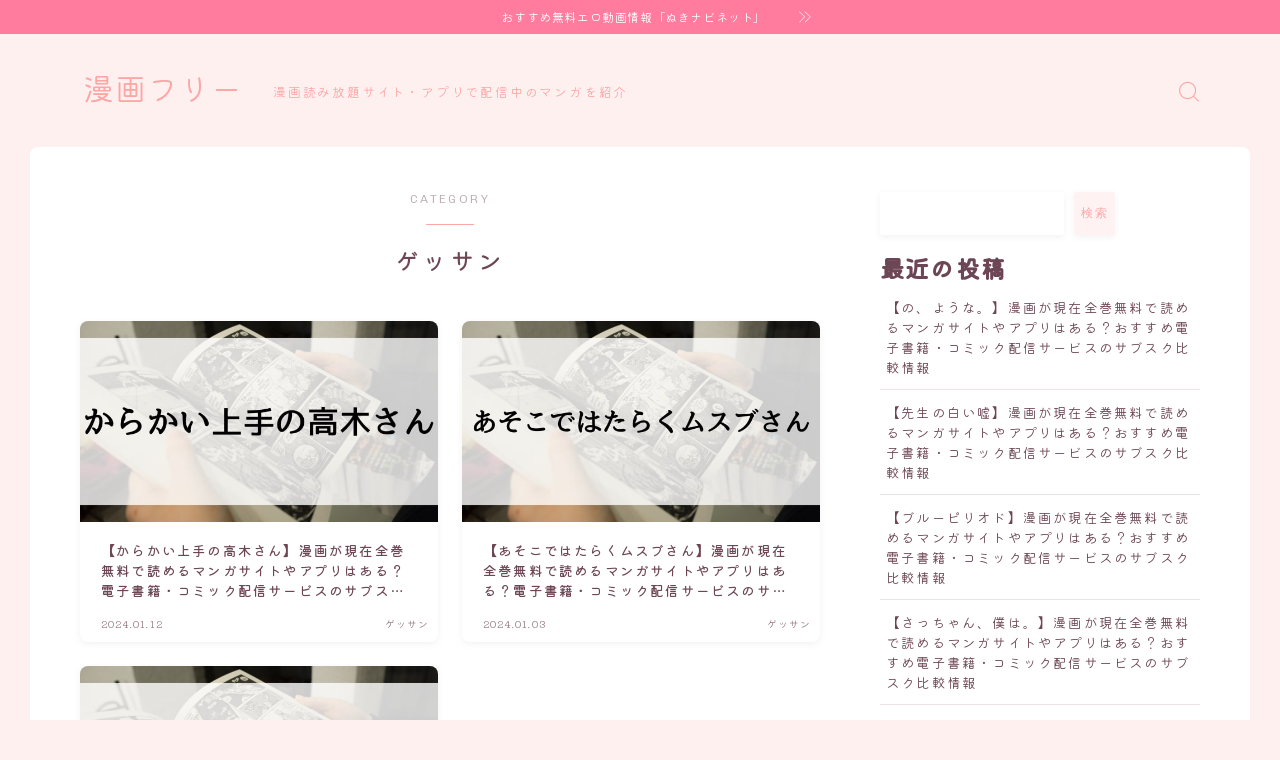

--- FILE ---
content_type: text/html; charset=UTF-8
request_url: https://manga-free.com/category/shogakukan/gekkansunday/
body_size: 23265
content:


<!DOCTYPE html>
<html lang="ja">

<head prefix="og: https://ogp.me/ns# fb: https://ogp.me/ns/fb# article: https://ogp.me/ns/article#">
	<meta charset="utf-8">
	<meta http-equiv="X-UA-Compatible" content="IE=edge">
	<meta name="viewport" content="width=device-width, initial-scale=1,minimum-scale=1.0">
	<!-- ここからOGP -->
<meta property="og:type" content="article">
<meta property="og:title" content="ゲッサン｜漫画フリー">
<meta property="og:url" content="https://manga-free.com/category/shogakukan/gekkansunday/">
<meta property="og:image" content="https://manga-free.com/wp-content/uploads/2024/01/karakaitakagisan.jpg">
<!-- ここまでOGP -->
<meta name="description" content="" >

<link rel="canonical" href="https://manga-free.com/category/shogakukan/gekkansunday/">
<meta property="og:site_name" content="漫画フリー">
<meta name="twitter:card" content="summary_large_image">
<script async src="https://pagead2.googlesyndication.com/pagead/js/adsbygoogle.js?client=ca-pub-8032494376282449"
     crossorigin="anonymous"></script>




<title>ゲッサン｜漫画フリー</title>
<meta name='robots' content='max-image-preview:large' />
<link rel='dns-prefetch' href='//cdnjs.cloudflare.com' />
<link rel="alternate" type="application/rss+xml" title="漫画フリー &raquo; ゲッサン カテゴリーのフィード" href="https://manga-free.com/category/shogakukan/gekkansunday/feed/" />
<style id='wp-img-auto-sizes-contain-inline-css' type='text/css'>
img:is([sizes=auto i],[sizes^="auto," i]){contain-intrinsic-size:3000px 1500px}
/*# sourceURL=wp-img-auto-sizes-contain-inline-css */
</style>
<style id='wp-emoji-styles-inline-css' type='text/css'>

	img.wp-smiley, img.emoji {
		display: inline !important;
		border: none !important;
		box-shadow: none !important;
		height: 1em !important;
		width: 1em !important;
		margin: 0 0.07em !important;
		vertical-align: -0.1em !important;
		background: none !important;
		padding: 0 !important;
	}
/*# sourceURL=wp-emoji-styles-inline-css */
</style>
<style id='wp-block-library-inline-css' type='text/css'>
:root{--wp-block-synced-color:#7a00df;--wp-block-synced-color--rgb:122,0,223;--wp-bound-block-color:var(--wp-block-synced-color);--wp-editor-canvas-background:#ddd;--wp-admin-theme-color:#007cba;--wp-admin-theme-color--rgb:0,124,186;--wp-admin-theme-color-darker-10:#006ba1;--wp-admin-theme-color-darker-10--rgb:0,107,160.5;--wp-admin-theme-color-darker-20:#005a87;--wp-admin-theme-color-darker-20--rgb:0,90,135;--wp-admin-border-width-focus:2px}@media (min-resolution:192dpi){:root{--wp-admin-border-width-focus:1.5px}}.wp-element-button{cursor:pointer}:root .has-very-light-gray-background-color{background-color:#eee}:root .has-very-dark-gray-background-color{background-color:#313131}:root .has-very-light-gray-color{color:#eee}:root .has-very-dark-gray-color{color:#313131}:root .has-vivid-green-cyan-to-vivid-cyan-blue-gradient-background{background:linear-gradient(135deg,#00d084,#0693e3)}:root .has-purple-crush-gradient-background{background:linear-gradient(135deg,#34e2e4,#4721fb 50%,#ab1dfe)}:root .has-hazy-dawn-gradient-background{background:linear-gradient(135deg,#faaca8,#dad0ec)}:root .has-subdued-olive-gradient-background{background:linear-gradient(135deg,#fafae1,#67a671)}:root .has-atomic-cream-gradient-background{background:linear-gradient(135deg,#fdd79a,#004a59)}:root .has-nightshade-gradient-background{background:linear-gradient(135deg,#330968,#31cdcf)}:root .has-midnight-gradient-background{background:linear-gradient(135deg,#020381,#2874fc)}:root{--wp--preset--font-size--normal:16px;--wp--preset--font-size--huge:42px}.has-regular-font-size{font-size:1em}.has-larger-font-size{font-size:2.625em}.has-normal-font-size{font-size:var(--wp--preset--font-size--normal)}.has-huge-font-size{font-size:var(--wp--preset--font-size--huge)}.has-text-align-center{text-align:center}.has-text-align-left{text-align:left}.has-text-align-right{text-align:right}.has-fit-text{white-space:nowrap!important}#end-resizable-editor-section{display:none}.aligncenter{clear:both}.items-justified-left{justify-content:flex-start}.items-justified-center{justify-content:center}.items-justified-right{justify-content:flex-end}.items-justified-space-between{justify-content:space-between}.screen-reader-text{border:0;clip-path:inset(50%);height:1px;margin:-1px;overflow:hidden;padding:0;position:absolute;width:1px;word-wrap:normal!important}.screen-reader-text:focus{background-color:#ddd;clip-path:none;color:#444;display:block;font-size:1em;height:auto;left:5px;line-height:normal;padding:15px 23px 14px;text-decoration:none;top:5px;width:auto;z-index:100000}html :where(.has-border-color){border-style:solid}html :where([style*=border-top-color]){border-top-style:solid}html :where([style*=border-right-color]){border-right-style:solid}html :where([style*=border-bottom-color]){border-bottom-style:solid}html :where([style*=border-left-color]){border-left-style:solid}html :where([style*=border-width]){border-style:solid}html :where([style*=border-top-width]){border-top-style:solid}html :where([style*=border-right-width]){border-right-style:solid}html :where([style*=border-bottom-width]){border-bottom-style:solid}html :where([style*=border-left-width]){border-left-style:solid}html :where(img[class*=wp-image-]){height:auto;max-width:100%}:where(figure){margin:0 0 1em}html :where(.is-position-sticky){--wp-admin--admin-bar--position-offset:var(--wp-admin--admin-bar--height,0px)}@media screen and (max-width:600px){html :where(.is-position-sticky){--wp-admin--admin-bar--position-offset:0px}}

/*# sourceURL=wp-block-library-inline-css */
</style><style id='wp-block-archives-inline-css' type='text/css'>
.wp-block-archives{box-sizing:border-box}.wp-block-archives-dropdown label{display:block}
/*# sourceURL=https://manga-free.com/wp-includes/blocks/archives/style.min.css */
</style>
<style id='wp-block-categories-inline-css' type='text/css'>
.wp-block-categories{box-sizing:border-box}.wp-block-categories.alignleft{margin-right:2em}.wp-block-categories.alignright{margin-left:2em}.wp-block-categories.wp-block-categories-dropdown.aligncenter{text-align:center}.wp-block-categories .wp-block-categories__label{display:block;width:100%}
/*# sourceURL=https://manga-free.com/wp-includes/blocks/categories/style.min.css */
</style>
<style id='wp-block-heading-inline-css' type='text/css'>
h1:where(.wp-block-heading).has-background,h2:where(.wp-block-heading).has-background,h3:where(.wp-block-heading).has-background,h4:where(.wp-block-heading).has-background,h5:where(.wp-block-heading).has-background,h6:where(.wp-block-heading).has-background{padding:1.25em 2.375em}h1.has-text-align-left[style*=writing-mode]:where([style*=vertical-lr]),h1.has-text-align-right[style*=writing-mode]:where([style*=vertical-rl]),h2.has-text-align-left[style*=writing-mode]:where([style*=vertical-lr]),h2.has-text-align-right[style*=writing-mode]:where([style*=vertical-rl]),h3.has-text-align-left[style*=writing-mode]:where([style*=vertical-lr]),h3.has-text-align-right[style*=writing-mode]:where([style*=vertical-rl]),h4.has-text-align-left[style*=writing-mode]:where([style*=vertical-lr]),h4.has-text-align-right[style*=writing-mode]:where([style*=vertical-rl]),h5.has-text-align-left[style*=writing-mode]:where([style*=vertical-lr]),h5.has-text-align-right[style*=writing-mode]:where([style*=vertical-rl]),h6.has-text-align-left[style*=writing-mode]:where([style*=vertical-lr]),h6.has-text-align-right[style*=writing-mode]:where([style*=vertical-rl]){rotate:180deg}
/*# sourceURL=https://manga-free.com/wp-includes/blocks/heading/style.min.css */
</style>
<style id='wp-block-latest-comments-inline-css' type='text/css'>
ol.wp-block-latest-comments{box-sizing:border-box;margin-left:0}:where(.wp-block-latest-comments:not([style*=line-height] .wp-block-latest-comments__comment)){line-height:1.1}:where(.wp-block-latest-comments:not([style*=line-height] .wp-block-latest-comments__comment-excerpt p)){line-height:1.8}.has-dates :where(.wp-block-latest-comments:not([style*=line-height])),.has-excerpts :where(.wp-block-latest-comments:not([style*=line-height])){line-height:1.5}.wp-block-latest-comments .wp-block-latest-comments{padding-left:0}.wp-block-latest-comments__comment{list-style:none;margin-bottom:1em}.has-avatars .wp-block-latest-comments__comment{list-style:none;min-height:2.25em}.has-avatars .wp-block-latest-comments__comment .wp-block-latest-comments__comment-excerpt,.has-avatars .wp-block-latest-comments__comment .wp-block-latest-comments__comment-meta{margin-left:3.25em}.wp-block-latest-comments__comment-excerpt p{font-size:.875em;margin:.36em 0 1.4em}.wp-block-latest-comments__comment-date{display:block;font-size:.75em}.wp-block-latest-comments .avatar,.wp-block-latest-comments__comment-avatar{border-radius:1.5em;display:block;float:left;height:2.5em;margin-right:.75em;width:2.5em}.wp-block-latest-comments[class*=-font-size] a,.wp-block-latest-comments[style*=font-size] a{font-size:inherit}
/*# sourceURL=https://manga-free.com/wp-includes/blocks/latest-comments/style.min.css */
</style>
<style id='wp-block-latest-posts-inline-css' type='text/css'>
.wp-block-latest-posts{box-sizing:border-box}.wp-block-latest-posts.alignleft{margin-right:2em}.wp-block-latest-posts.alignright{margin-left:2em}.wp-block-latest-posts.wp-block-latest-posts__list{list-style:none}.wp-block-latest-posts.wp-block-latest-posts__list li{clear:both;overflow-wrap:break-word}.wp-block-latest-posts.is-grid{display:flex;flex-wrap:wrap}.wp-block-latest-posts.is-grid li{margin:0 1.25em 1.25em 0;width:100%}@media (min-width:600px){.wp-block-latest-posts.columns-2 li{width:calc(50% - .625em)}.wp-block-latest-posts.columns-2 li:nth-child(2n){margin-right:0}.wp-block-latest-posts.columns-3 li{width:calc(33.33333% - .83333em)}.wp-block-latest-posts.columns-3 li:nth-child(3n){margin-right:0}.wp-block-latest-posts.columns-4 li{width:calc(25% - .9375em)}.wp-block-latest-posts.columns-4 li:nth-child(4n){margin-right:0}.wp-block-latest-posts.columns-5 li{width:calc(20% - 1em)}.wp-block-latest-posts.columns-5 li:nth-child(5n){margin-right:0}.wp-block-latest-posts.columns-6 li{width:calc(16.66667% - 1.04167em)}.wp-block-latest-posts.columns-6 li:nth-child(6n){margin-right:0}}:root :where(.wp-block-latest-posts.is-grid){padding:0}:root :where(.wp-block-latest-posts.wp-block-latest-posts__list){padding-left:0}.wp-block-latest-posts__post-author,.wp-block-latest-posts__post-date{display:block;font-size:.8125em}.wp-block-latest-posts__post-excerpt,.wp-block-latest-posts__post-full-content{margin-bottom:1em;margin-top:.5em}.wp-block-latest-posts__featured-image a{display:inline-block}.wp-block-latest-posts__featured-image img{height:auto;max-width:100%;width:auto}.wp-block-latest-posts__featured-image.alignleft{float:left;margin-right:1em}.wp-block-latest-posts__featured-image.alignright{float:right;margin-left:1em}.wp-block-latest-posts__featured-image.aligncenter{margin-bottom:1em;text-align:center}
/*# sourceURL=https://manga-free.com/wp-includes/blocks/latest-posts/style.min.css */
</style>
<style id='wp-block-search-inline-css' type='text/css'>
.wp-block-search__button{margin-left:10px;word-break:normal}.wp-block-search__button.has-icon{line-height:0}.wp-block-search__button svg{height:1.25em;min-height:24px;min-width:24px;width:1.25em;fill:currentColor;vertical-align:text-bottom}:where(.wp-block-search__button){border:1px solid #ccc;padding:6px 10px}.wp-block-search__inside-wrapper{display:flex;flex:auto;flex-wrap:nowrap;max-width:100%}.wp-block-search__label{width:100%}.wp-block-search.wp-block-search__button-only .wp-block-search__button{box-sizing:border-box;display:flex;flex-shrink:0;justify-content:center;margin-left:0;max-width:100%}.wp-block-search.wp-block-search__button-only .wp-block-search__inside-wrapper{min-width:0!important;transition-property:width}.wp-block-search.wp-block-search__button-only .wp-block-search__input{flex-basis:100%;transition-duration:.3s}.wp-block-search.wp-block-search__button-only.wp-block-search__searchfield-hidden,.wp-block-search.wp-block-search__button-only.wp-block-search__searchfield-hidden .wp-block-search__inside-wrapper{overflow:hidden}.wp-block-search.wp-block-search__button-only.wp-block-search__searchfield-hidden .wp-block-search__input{border-left-width:0!important;border-right-width:0!important;flex-basis:0;flex-grow:0;margin:0;min-width:0!important;padding-left:0!important;padding-right:0!important;width:0!important}:where(.wp-block-search__input){appearance:none;border:1px solid #949494;flex-grow:1;font-family:inherit;font-size:inherit;font-style:inherit;font-weight:inherit;letter-spacing:inherit;line-height:inherit;margin-left:0;margin-right:0;min-width:3rem;padding:8px;text-decoration:unset!important;text-transform:inherit}:where(.wp-block-search__button-inside .wp-block-search__inside-wrapper){background-color:#fff;border:1px solid #949494;box-sizing:border-box;padding:4px}:where(.wp-block-search__button-inside .wp-block-search__inside-wrapper) .wp-block-search__input{border:none;border-radius:0;padding:0 4px}:where(.wp-block-search__button-inside .wp-block-search__inside-wrapper) .wp-block-search__input:focus{outline:none}:where(.wp-block-search__button-inside .wp-block-search__inside-wrapper) :where(.wp-block-search__button){padding:4px 8px}.wp-block-search.aligncenter .wp-block-search__inside-wrapper{margin:auto}.wp-block[data-align=right] .wp-block-search.wp-block-search__button-only .wp-block-search__inside-wrapper{float:right}
/*# sourceURL=https://manga-free.com/wp-includes/blocks/search/style.min.css */
</style>
<style id='wp-block-group-inline-css' type='text/css'>
.wp-block-group{box-sizing:border-box}:where(.wp-block-group.wp-block-group-is-layout-constrained){position:relative}
/*# sourceURL=https://manga-free.com/wp-includes/blocks/group/style.min.css */
</style>
<style id='global-styles-inline-css' type='text/css'>
:root{--wp--preset--aspect-ratio--square: 1;--wp--preset--aspect-ratio--4-3: 4/3;--wp--preset--aspect-ratio--3-4: 3/4;--wp--preset--aspect-ratio--3-2: 3/2;--wp--preset--aspect-ratio--2-3: 2/3;--wp--preset--aspect-ratio--16-9: 16/9;--wp--preset--aspect-ratio--9-16: 9/16;--wp--preset--color--black: #000000;--wp--preset--color--cyan-bluish-gray: #abb8c3;--wp--preset--color--white: #ffffff;--wp--preset--color--pale-pink: #f78da7;--wp--preset--color--vivid-red: #cf2e2e;--wp--preset--color--luminous-vivid-orange: #ff6900;--wp--preset--color--luminous-vivid-amber: #fcb900;--wp--preset--color--light-green-cyan: #7bdcb5;--wp--preset--color--vivid-green-cyan: #00d084;--wp--preset--color--pale-cyan-blue: #8ed1fc;--wp--preset--color--vivid-cyan-blue: #0693e3;--wp--preset--color--vivid-purple: #9b51e0;--wp--preset--gradient--vivid-cyan-blue-to-vivid-purple: linear-gradient(135deg,rgb(6,147,227) 0%,rgb(155,81,224) 100%);--wp--preset--gradient--light-green-cyan-to-vivid-green-cyan: linear-gradient(135deg,rgb(122,220,180) 0%,rgb(0,208,130) 100%);--wp--preset--gradient--luminous-vivid-amber-to-luminous-vivid-orange: linear-gradient(135deg,rgb(252,185,0) 0%,rgb(255,105,0) 100%);--wp--preset--gradient--luminous-vivid-orange-to-vivid-red: linear-gradient(135deg,rgb(255,105,0) 0%,rgb(207,46,46) 100%);--wp--preset--gradient--very-light-gray-to-cyan-bluish-gray: linear-gradient(135deg,rgb(238,238,238) 0%,rgb(169,184,195) 100%);--wp--preset--gradient--cool-to-warm-spectrum: linear-gradient(135deg,rgb(74,234,220) 0%,rgb(151,120,209) 20%,rgb(207,42,186) 40%,rgb(238,44,130) 60%,rgb(251,105,98) 80%,rgb(254,248,76) 100%);--wp--preset--gradient--blush-light-purple: linear-gradient(135deg,rgb(255,206,236) 0%,rgb(152,150,240) 100%);--wp--preset--gradient--blush-bordeaux: linear-gradient(135deg,rgb(254,205,165) 0%,rgb(254,45,45) 50%,rgb(107,0,62) 100%);--wp--preset--gradient--luminous-dusk: linear-gradient(135deg,rgb(255,203,112) 0%,rgb(199,81,192) 50%,rgb(65,88,208) 100%);--wp--preset--gradient--pale-ocean: linear-gradient(135deg,rgb(255,245,203) 0%,rgb(182,227,212) 50%,rgb(51,167,181) 100%);--wp--preset--gradient--electric-grass: linear-gradient(135deg,rgb(202,248,128) 0%,rgb(113,206,126) 100%);--wp--preset--gradient--midnight: linear-gradient(135deg,rgb(2,3,129) 0%,rgb(40,116,252) 100%);--wp--preset--font-size--small: 13px;--wp--preset--font-size--medium: 20px;--wp--preset--font-size--large: 36px;--wp--preset--font-size--x-large: 42px;--wp--preset--spacing--20: 0.44rem;--wp--preset--spacing--30: 0.67rem;--wp--preset--spacing--40: 1rem;--wp--preset--spacing--50: 1.5rem;--wp--preset--spacing--60: 2.25rem;--wp--preset--spacing--70: 3.38rem;--wp--preset--spacing--80: 5.06rem;--wp--preset--shadow--natural: 6px 6px 9px rgba(0, 0, 0, 0.2);--wp--preset--shadow--deep: 12px 12px 50px rgba(0, 0, 0, 0.4);--wp--preset--shadow--sharp: 6px 6px 0px rgba(0, 0, 0, 0.2);--wp--preset--shadow--outlined: 6px 6px 0px -3px rgb(255, 255, 255), 6px 6px rgb(0, 0, 0);--wp--preset--shadow--crisp: 6px 6px 0px rgb(0, 0, 0);}:where(.is-layout-flex){gap: 0.5em;}:where(.is-layout-grid){gap: 0.5em;}body .is-layout-flex{display: flex;}.is-layout-flex{flex-wrap: wrap;align-items: center;}.is-layout-flex > :is(*, div){margin: 0;}body .is-layout-grid{display: grid;}.is-layout-grid > :is(*, div){margin: 0;}:where(.wp-block-columns.is-layout-flex){gap: 2em;}:where(.wp-block-columns.is-layout-grid){gap: 2em;}:where(.wp-block-post-template.is-layout-flex){gap: 1.25em;}:where(.wp-block-post-template.is-layout-grid){gap: 1.25em;}.has-black-color{color: var(--wp--preset--color--black) !important;}.has-cyan-bluish-gray-color{color: var(--wp--preset--color--cyan-bluish-gray) !important;}.has-white-color{color: var(--wp--preset--color--white) !important;}.has-pale-pink-color{color: var(--wp--preset--color--pale-pink) !important;}.has-vivid-red-color{color: var(--wp--preset--color--vivid-red) !important;}.has-luminous-vivid-orange-color{color: var(--wp--preset--color--luminous-vivid-orange) !important;}.has-luminous-vivid-amber-color{color: var(--wp--preset--color--luminous-vivid-amber) !important;}.has-light-green-cyan-color{color: var(--wp--preset--color--light-green-cyan) !important;}.has-vivid-green-cyan-color{color: var(--wp--preset--color--vivid-green-cyan) !important;}.has-pale-cyan-blue-color{color: var(--wp--preset--color--pale-cyan-blue) !important;}.has-vivid-cyan-blue-color{color: var(--wp--preset--color--vivid-cyan-blue) !important;}.has-vivid-purple-color{color: var(--wp--preset--color--vivid-purple) !important;}.has-black-background-color{background-color: var(--wp--preset--color--black) !important;}.has-cyan-bluish-gray-background-color{background-color: var(--wp--preset--color--cyan-bluish-gray) !important;}.has-white-background-color{background-color: var(--wp--preset--color--white) !important;}.has-pale-pink-background-color{background-color: var(--wp--preset--color--pale-pink) !important;}.has-vivid-red-background-color{background-color: var(--wp--preset--color--vivid-red) !important;}.has-luminous-vivid-orange-background-color{background-color: var(--wp--preset--color--luminous-vivid-orange) !important;}.has-luminous-vivid-amber-background-color{background-color: var(--wp--preset--color--luminous-vivid-amber) !important;}.has-light-green-cyan-background-color{background-color: var(--wp--preset--color--light-green-cyan) !important;}.has-vivid-green-cyan-background-color{background-color: var(--wp--preset--color--vivid-green-cyan) !important;}.has-pale-cyan-blue-background-color{background-color: var(--wp--preset--color--pale-cyan-blue) !important;}.has-vivid-cyan-blue-background-color{background-color: var(--wp--preset--color--vivid-cyan-blue) !important;}.has-vivid-purple-background-color{background-color: var(--wp--preset--color--vivid-purple) !important;}.has-black-border-color{border-color: var(--wp--preset--color--black) !important;}.has-cyan-bluish-gray-border-color{border-color: var(--wp--preset--color--cyan-bluish-gray) !important;}.has-white-border-color{border-color: var(--wp--preset--color--white) !important;}.has-pale-pink-border-color{border-color: var(--wp--preset--color--pale-pink) !important;}.has-vivid-red-border-color{border-color: var(--wp--preset--color--vivid-red) !important;}.has-luminous-vivid-orange-border-color{border-color: var(--wp--preset--color--luminous-vivid-orange) !important;}.has-luminous-vivid-amber-border-color{border-color: var(--wp--preset--color--luminous-vivid-amber) !important;}.has-light-green-cyan-border-color{border-color: var(--wp--preset--color--light-green-cyan) !important;}.has-vivid-green-cyan-border-color{border-color: var(--wp--preset--color--vivid-green-cyan) !important;}.has-pale-cyan-blue-border-color{border-color: var(--wp--preset--color--pale-cyan-blue) !important;}.has-vivid-cyan-blue-border-color{border-color: var(--wp--preset--color--vivid-cyan-blue) !important;}.has-vivid-purple-border-color{border-color: var(--wp--preset--color--vivid-purple) !important;}.has-vivid-cyan-blue-to-vivid-purple-gradient-background{background: var(--wp--preset--gradient--vivid-cyan-blue-to-vivid-purple) !important;}.has-light-green-cyan-to-vivid-green-cyan-gradient-background{background: var(--wp--preset--gradient--light-green-cyan-to-vivid-green-cyan) !important;}.has-luminous-vivid-amber-to-luminous-vivid-orange-gradient-background{background: var(--wp--preset--gradient--luminous-vivid-amber-to-luminous-vivid-orange) !important;}.has-luminous-vivid-orange-to-vivid-red-gradient-background{background: var(--wp--preset--gradient--luminous-vivid-orange-to-vivid-red) !important;}.has-very-light-gray-to-cyan-bluish-gray-gradient-background{background: var(--wp--preset--gradient--very-light-gray-to-cyan-bluish-gray) !important;}.has-cool-to-warm-spectrum-gradient-background{background: var(--wp--preset--gradient--cool-to-warm-spectrum) !important;}.has-blush-light-purple-gradient-background{background: var(--wp--preset--gradient--blush-light-purple) !important;}.has-blush-bordeaux-gradient-background{background: var(--wp--preset--gradient--blush-bordeaux) !important;}.has-luminous-dusk-gradient-background{background: var(--wp--preset--gradient--luminous-dusk) !important;}.has-pale-ocean-gradient-background{background: var(--wp--preset--gradient--pale-ocean) !important;}.has-electric-grass-gradient-background{background: var(--wp--preset--gradient--electric-grass) !important;}.has-midnight-gradient-background{background: var(--wp--preset--gradient--midnight) !important;}.has-small-font-size{font-size: var(--wp--preset--font-size--small) !important;}.has-medium-font-size{font-size: var(--wp--preset--font-size--medium) !important;}.has-large-font-size{font-size: var(--wp--preset--font-size--large) !important;}.has-x-large-font-size{font-size: var(--wp--preset--font-size--x-large) !important;}
/*# sourceURL=global-styles-inline-css */
</style>

<style id='classic-theme-styles-inline-css' type='text/css'>
/*! This file is auto-generated */
.wp-block-button__link{color:#fff;background-color:#32373c;border-radius:9999px;box-shadow:none;text-decoration:none;padding:calc(.667em + 2px) calc(1.333em + 2px);font-size:1.125em}.wp-block-file__button{background:#32373c;color:#fff;text-decoration:none}
/*# sourceURL=/wp-includes/css/classic-themes.min.css */
</style>
<link rel='stylesheet' id='prism-numbers-css' href='https://cdnjs.cloudflare.com/ajax/libs/prism/1.29.0/plugins/line-numbers/prism-line-numbers.min.css?ver=1.29.0' type='text/css' media='all' />
<link rel='stylesheet' id='prism-okaidia-css' href='https://cdnjs.cloudflare.com/ajax/libs/prism/1.29.0/themes/prism-okaidia.min.css?ver=1.29.0' type='text/css' media='all' />
<link rel='stylesheet' id='parent-style-css' href='https://manga-free.com/wp-content/themes/jinr/style.css?ver=6.9' type='text/css' media='all' />
<link rel='stylesheet' id='theme-style-css' href='https://manga-free.com/wp-content/themes/jinr-child/style.css?ver=6.9' type='text/css' media='all' />
<link rel="https://api.w.org/" href="https://manga-free.com/wp-json/" /><link rel="alternate" title="JSON" type="application/json" href="https://manga-free.com/wp-json/wp/v2/categories/88" /><style type="text/css">.d--chivo.d--kiwimaru .ef{font-family: 'Chivo', 'Kiwi Maru', sans-serif;}body:not(.wp-admin){background-color: #fff0f0;}body:not(.wp-admin) #wrapper{background-image: url();}body:not(.wp-admin),.widgettitle,.c--post-list-title,.d--slider-title-default,.d--blogcard-mysite .a--blogcard-title,.d--blogcard-external .a--blogcard-title,.d--blogcard-external .a--blogcard-more,.d--blogcard-external::before,.d--blogcard-external.d--blogcard-style1 .a--blogcard-label,#hamburgerMenuList .menu-item a,.editor-styles-wrapper,#headerSearch .search-text,.d--profile-author.d--brand-color .d--contact,.js--hamburger-active.c--menu-trigger .a--menu-label,#postTagBox a,.wpcf7 input,.wpcf7 textarea,.wpcf7 select,.o--jinr-postcard,.o--postlist-inner .a--post-title,.widgets-php h2.jinr-heading,.d--material-design .b--jinr-postlist .a--post-title,.wp-block-search__input,.a--button-microcopy,.b--jinr-paid-text,.b--paidpost-remaining{color:#6d4655;}#hamburgerMenuList .menu-item a:after,.a--simple-box-quotetitle,.a--nextpage-label{color:rgba(109,70,85,0.6);}#globalMenuList .sub-menu .menu-item a,.a--ham-follow-label{color:rgba(109,70,85,0.75);}.a--time-separator,.js--hamburger-active.c--menu-trigger .a--menu-bar,.a--nextpage-label::before,.a--nextpage-label::after{background-color:#6d4655;}.a--microcopy-parts1,    .a--microcopy-parts2,.d--button-microcopy3 .a--microcopy-parts1::before,.d--button-microcopy3 .a--microcopy-parts2::before{background-color:rgba(109,70,85,0.6);}.post-page-numbers,.o--pagenation-list .c--pagenation-item a{border-color:rgba(253,166,166,1);color:rgba(253,166,166,1);}.o--pagenation-list .c--pagenation-item .dots{color:rgba(109,70,85,0.45);}.post-page-numbers.current,.c--nextpage a:hover,.o--pagenation-list .c--pagenation-item span:not(.dots),.o--pagenation-list .c--pagenation-item a:hover{background-color:rgba(253,166,166,1);}#hamburgerMenuList .menu-item ul a:before{background-color:rgba(109,70,85,0.3);}#hamburgerMenuList .menu-item{border-color:rgba(109,70,85,0.15);}.d--sns-share-design2.d--sns-share-color-white .c--sns-share-item{border-color:rgba(109,70,85,0.09);}ul.is-style-jinr-checkmark-square.jinr-list li::after{border-color:rgba(109,70,85,0.12);}.o--snsshare-button-select{background-color:rgba(109,70,85,0.03);}#postTagBox a,.wp-block-tag-cloud a{background-color:rgba(109,70,85,0.06);}.d--simple-box12{background-color:rgba(109,70,85,0.06);}.d--simple-box12::before,.d--simple-box12::after{color:rgba(109,70,85,0.06);}.d--blogcard-external.d--blogcard-style1 .o--blogcard-link,.wp-block-table table,.wp-block-table td,.wp-block-table thead{border-color:#6d4655;}.o--widget-area a:not([class]),.jinr-article a:not([class]),#commonFooter a:not([class]),.editor-styles-wrapper a:not([class]),.comment-edit-link,.comment-reply-link{color: #1e73be;}.comment-edit-link,.comment-reply-link{border-color: #1e73be;}#wrapper a:not([class]):hover{color: #1e73be;}#footerMenuList a:hover{color: #1e73be!important;}#globalMenuList .menu-item a:hover{color: #fda6a6;}.d--glonavi-hover-none #globalMenuList .menu-item a:hover{color: #1e73be;}.a--timeline-link-text span::before,.a--timeline-link-text span::after{background-color: #1e73be;}.a--timeline-link-text:hover span::before,.a--timeline-link-text:hover span::after{background-color: #1e73be;}.d--blogcard-mysite .a--blogcard-more,.d--blogcard-mysite::before,.a--postcard-category,#mainContent .a--post-cat a,.a--timeline-step,.a--timeline-step-original,#mainContent .d--profile-author.d--theme-color a.a--sns-item-link,.d--profile-style1.d--theme-color a.a--sns-item-link .jin-icons,.d--profile-style2.d--theme-color a.a--sns-item-link .jin-icons,.c--jinr-post-cat a,.d--blogcard-mysite.d--blogcard-style1 .a--blogcard-label,.wp-block-search__button,.a--slider-button a,.cat-item a::after,.widget_nav_menu a::after,.wp-block-page-list a::after,.wp-block-archives a::after,.d--slider-design2 .swiper-button-prev::after,.d--slider-design2 .swiper-button-next::after,.a--paidpost-price,.d--h2-style10 h2.jinr-heading{color: #fda6a6;}.d--blogcard-mysite.d--blogcard-style1 .o--blogcard-link,.d--h3-style1 h3.jinr-heading,.d--h2-style3 h2.jinr-heading,.d--h2-style9 h2.jinr-heading::after,.d--h2-style9 h2.jinr-heading,.d--h3-style3 h3.jinr-heading,.d--h3-style4 h3.jinr-heading,.d--h4-style2 h4.jinr-heading,.d--profile-style1,.d--h3-style7 h3.jinr-heading::before,.d--h4-style6 h4.jinr-heading::before,.jinr-widget-area h2.jinr-heading,.widgets-php h2.jinr-heading,ul.is-style-jinr-checkmark li::before,ul.is-style-jinr-checkmark-square li::before{border-color: #fda6a6;}.d--profile-style1 .a--profile-job{border-bottom-color: #fda6a6!important;}.d--h2-style2 h2.jinr-heading::before,.d--h2-style8 h2.jinr-heading::before{border-top-color: #fda6a6!important;}.a--timeline-step-original::before,.a--timeline-step-original::after,.a--timeline-step::before,.a--timeline-step::after,.a--slider-button-deco,.d--h2-style1 h2.jinr-heading,.d--h2-style2 h2.jinr-heading,.d--h4-style1 h4.jinr-heading::before,.d--h2-style4 h2.jinr-heading::after,.d--h2-style5 h2.jinr-heading::before,.d--h2-style6 h2.jinr-heading::before,.d--h2-style7 h2.jinr-heading::before,.d--h2-style7 h2.jinr-heading::after,.d--h2-style9 h2.jinr-heading::before,.d--h3-style2 h3.jinr-heading::before,.d--h3-style3 h3.jinr-heading::before,.d--h3-style5 h3.jinr-heading::before,.d--h3-style5 h3.jinr-heading::after,.d--h4-style3 h4.jinr-heading::before,.o--slider-pagenation .swiper-pagination-bullet,.o--slider-pagenation .a--slider-pagenation,#snsShareBottom.d--sns-share-color-solid,ul.jinr-list li::after,ol.jinr-list li::before,.d--profile-style2 .o--profile-contents,.d--profile-style1 .a--profile-introduction::before,.d--h3-style6 h3.jinr-heading::before,.d--h3-style7 h3.jinr-heading::after,.d--h4-style5 h4.jinr-heading::before,.d--h4-style6 h4.jinr-heading::after,.d--archive-subtitle::after,.a--scroll-btn:before, .a--scroll-btn:after,.d--designtitle-animation-dynamic .b--jinr-h2rich.js--scr-animation::before{background-color: #fda6a6;}.d--slider-design2 .swiper-button-prev,.d--slider-design2 .swiper-button-next{background-color: rgba(253,166,166,0.09);}.d--slider-design2 .swiper-button-prev:hover::before,.d--slider-design2 .swiper-button-next:hover::before{background-color: #fda6a6;}.d--material-design .d--slider-design2 .swiper-button-prev,.d--material-design .d--slider-design2 .swiper-button-next{box-shadow: 0 3px 6px -1px rgba(253,166,166,0.3);}.d--profile-style2 .a--profile-introduction{background-color: rgba(253,166,166,0.09);}.d--h3-style8 h3.jinr-heading,.d--h4-style4 h4.jinr-heading,.d--h2-style10 h2.jinr-heading{background-color: rgba(253,166,166,0.09);}.wp-block-search__button{background-color: rgba(253,166,166,0.15);}.o--notfound-section{background-color: rgba(253,166,166,0.06);}.jinr-profile-label::before,.jinr-profile-label span{background-color: rgba(253,166,166,1);}.wp-block-search__button:hover{background-color: rgba(253,166,166,1);}.d--flat-design .wp-block-search__input,.d--flat-design .wp-block-search__button-inside .wp-block-search__inside-wrapper,.d--flat-design .wp-block-categories-dropdown select,.d--flat-design .wp-block-archives-dropdown select{border-color: rgba(253,166,166,0.45);}#hamburgerMenu .o--ham-follow-sns .a--sns-item-link .jin-icons::before{color: rgba(253,166,166,1);}.wp-block-categories-dropdown::before,.wp-block-archives-dropdown::before{color: rgba(253,166,166,1);}.wp-block-search__button svg{fill:#fda6a6;}ol.jinr-list li li::after,ul.jinr-list li li::after{color: #fda6a6!important;}.d--button a{background-color: #fda6a6;}.d--archive-subtitle{color: rgba(109,70,85,0.45);}.a--post-date,.a--post-category{color: rgba(109,70,85,0.75);}@media (min-width: 552px) {.d--postlist-newstext .a--post-date{color: rgba(109,70,85,0.84);}.d--postlist-newstext .o--postlist-item{border-color: rgba(109,70,85,0.12);}.d--postlist-hover-hovercolor .c--post-link:hover .a--post-title{color: #1e73be!important;}}@media (max-width: 551px) {.d--postlist-newstext-sp .a--post-date{color: rgba(109,70,85,0.9);}.d--postlist-newstext-sp .o--postlist-item{border-color: rgba(109,70,85,0.12);}}.d--marker1{background:linear-gradient(transparent 80%, #ffeea1 80%);}.d--marker2{background:linear-gradient(transparent 80%, #99dbcc 80%);}.d--user-color1{color: #e55e73;}.d--user-color2{color: #4885ee;}.d--information-type-textonlywithlink a:hover{color : #ffffff!important;}.c--tab-title{background-color:rgba(253,166,166,0.3);}.c--tab-title.active{background-color:rgba(253,166,166,1);color:rgba(255,240,240,1);}.d--tab-design1 .c--tab-contents{border-color:rgba(253,166,166,1);}.d--tab-design1 .c--tab-title{box-shadow: inset 1px -1px 5px -2px rgba(253,166,166,0.3);}.d--material-design .d--header-style-default.d--header-tracking-on:not(.d--transparent):not(.d--commonheader-cover){box-shadow: 0 3px 12px 1px hsla(0,0%,64%,0.47 );}.a--slider-title,.a--slider-title a{color:#fda6a6!important;}@media (max-width: 551px) {.a--slider-item-count{-webkit-text-stroke:1px rgba(253,166,166,1);}}@media (min-width: 552px) {.a--slider-item-count{-webkit-text-stroke:1px rgba(253,166,166,0.3);}}#mainContent,#homeArticle,#jinrArticle,.js--scr-animation .d--button-arrow-animation-drawarrow a::before{background-color:#fff;}#commonHeader + .o--jinr-mainvisual.o--jinr-stillimage,#commonHeader + .o--jinr-mainvisual.o--jinr-imageslider,#commonHeader + .o--jinr-mainvisual.o--jinr-movie,#commonHeader + .d--main-style-outline{margin-top:0!important;}.#headerSpMenu{padding-bottom:0;}.o--jinr-slider {margin-top: 0;}@media (max-width: 551px) {.o--slider-contents-wrapper{padding-top:0;}}#commonHeader.js--follow-header-display{background-color: rgba(255,240,240,0.15);backdrop-filter: blur(6px);-webkit-backdrop-filter: blur(6px);}@media (max-width: 551px) {.d--header-style-triangle + .a--header-style-parts,.d--header-style-slope + .a--header-style-parts{clip-path: polygon(100% 0, 100% 35%, 0 78%, 0 0);}}@media (max-width: 551px) {#hamburgerMenu.d--hamburger-follow-on .o--hamburger-menu-inner{height:80%;}}#headerLogoLink,#headerLogoLink:hover,#SiteSubCopy{color: #fda6a6!important;}@media (max-width: 551px) {#commonHeaderInner{height: 57px;}d--header-layout1.d--header-style-border + .a--header-style-parts.js--follow-header-display{top: 57px;}}@media screen and (min-width: 552px) and (max-width:781px) {.d--header-layout1 #commonHeaderInner{height: calc(112px * 0.7);}d--header-layout1.d--header-style-border + .a--header-style-parts.js--follow-header-display{top: calc(112px * 0.7);}}@media (min-width: 782px) {.d--header-layout1 #commonHeaderInner{height: 112px;}d--header-layout1.d--header-style-border + .a--header-style-parts.js--follow-header-display{top: 112px;}.d--glonavi-hover-borderup #globalMenuList > li a::after,.d--glonavi-hover-borderwax #globalMenuList > li a::after,.d--glonavi-hover-borderflow #globalMenuList > li a::after{background-color:#fda6a6;}}@media (min-width: 552px) {.d--header-layout2 #headerLogo{padding-top: calc(112px * 0.3);padding-bottom: calc(112px * 0.15);}}@media (max-width: 551px) {.d--header-layout1 #headerLogoLink{font-size: 23px;}.d--header-layout2 #headerLogoLink{font-size: 23px;}}@media screen and (min-width: 552px) and (max-width:781px) {.d--header-layout1 #headerLogoLink{font-size: calc( 31px * 0.8 );}.d--header-layout2 #headerLogoLink{font-size: calc( 31px * 0.8 );}}@media (min-width: 782px) {.d--header-layout1 #headerLogoLink{font-size: 31px;}.d--header-layout2 #headerLogoLink{font-size: 31px;}}@media (max-width: 551px) {.d--header-layout1 #commonHeaderInner{margin-top:21px;}}@media screen and (min-width: 782px) and (max-width:960px) {.d--header-layout1 #headerLogo {max-width:calc(100% - 30px);}}.d--main-style-transparent .b--jinr-paid-text{background-color:#fff0f0;box-shadow: 0 0 0px 15px #fff0f0;}.b--jinr-paid-container::before{background-image : linear-gradient(to right, rgba(109,70,85,0.45), rgba(109,70,85,0.45) 7px, transparent 7px, transparent 8px);}#globalMenuList .menu-item{font-size:13px;}#globalMenuList .menu-item a,#commonHeader a.a--sns-item-link .jin-icons::before,a.a--spmenu-item-link,#headerSearch .a--search-icon,#headerSearch .a--search-label,.c--menu-trigger .a--menu-label{color: #fda6a6;}.d--header-menu-style2 #globalMenuList > .menu-item > a{border-color: rgba(253,166,166,0.27)!important;}.c--spmenu-item::before{background-color: rgba(253,166,166,0.21);}.c--menu-trigger .a--menu-bar{background-color: #fda6a6;}@media (min-width: 552px) {.a--stillimage{max-height: 436px;}}@media (max-width: 551px) {.a--stillimage{height:calc( 100vh - 57px );}}@media (max-width: 551px) {.a--stillimage{height:calc( 100vh - 57px );}}.a--stillimage{background-image: url(https://manga-free.com/wp-content/themes/jinr/include/customizer/img/jinr-headerimg.png);}@media (max-width: 551px) {.a--stillimage{background-image: url(https://manga-free.com/wp-content/themes/jinr/include/customizer/img/jinr-headerimg.png);}}.d--stillimage-overlay-simple .a--stillimage-overlay{background-color: #fff;filter: opacity(75%);}.d--stillimage-overlay-blur .a--stillimage{opacity:calc(1 - 75 * 0.01);}.d--stillimage-overlay-blur.c--stillimage::before{background-color: #fff;}.a--stillimage-maincopy,.a--stillimage-subcopy{color: #333333;}.c--stillimage-contents{top: 50%;left:50%;text-align:center;}.c--stillimage-contents .b--jinr-button .o--button-inner{text-align:center;}@media (max-width: 551px) {.c--stillimage-contents{top: 50%;left:50%;}}.a--movie-maincopy,.a--movie-subcopy{color: #22327a;}.c--movie-contents{top: 50%;left:50%;text-align:center;}@media (max-width: 551px) {.c--movie-contents{top: 50%;left:50%;}}.a--stillimage-maincopy{font-size: 2.432rem;}.a--movie-maincopy{font-size: 2.28rem;}@media (min-width: 552px) {.a--stillimage-maincopy{font-size: clamp(2.88rem, 3.9vw,3.84rem);}.a--movie-maincopy{font-size: clamp(2.7rem, 3.9vw,3.6rem);}}.a--stillimage-subcopy{font-size: clamp(1.15rem, 1.5vw,1.6rem);}.a--movie-subcopy{font-size: clamp(1.15rem, 1.5vw,1.5rem);}@media (min-width: 552px) {.a--stillimage-subcopy{font-size: clamp(1.5rem, 1.8vw,1.536rem);}.a--movie-subcopy{font-size: clamp(1.5rem, 1.8vw,1.44rem);}}.d--blogcard-style1 .a--blogcard-label,.d--blogcard-style1 .o--blogcard-link{background-color:#fff;}#jinrRelatedPost{background-color: transparent;}.c--relatedpost-headline{color: #6d4655;}.a--relatedpost-maincopy::before,.a--relatedpost-maincopy::after{background-color: #6d4655;}#commonFooter{background-color: transparent;}#commonFooter #commonFooterSiteMenu a,#commonFooter .c--breadcrumb-item a,.c--breadcrumb-item,.a--breadcrumb-parts,#commonFooter .a--profile-name,#commonFooter .a--profile-introduction,#commonFooter a.a--sns-item-link,#commonFooter .a--profile-label,#footer-widget{color: #84565d;}#footerInfo,#footerMenuList .menu-item:not(:first-child){border-color: rgba(132,86,93,0.3);}#commonFooter .a--profile-label::before{background-color: rgba(132,86,93,0.3);}#commonFooter .a--profile-job,#commonFooter .d--brand-color .d--contact{color: rgba(132,86,93,0.6);}#copyright{color: #84565d;}.d--fullwidth-max,.d--fullwidth-article{color: #6d4655;}.a--h2rich-maincopy,.a--h2rich-subcopy,.a--h2rich-number,.a--h2rich-icon{color: #fda6a6;}.b--jinr-h2rich{border-color: #fda6a6;}.a--h2rich-decoration-before,.a--h2rich-decoration-after{background-color: #fda6a6;}.wp-block-latest-posts__list li a,.wp-block-archives-list li a,.wp-block-categories-list li a,.wp-block-page-list a,.widget_nav_menu li,.wp-block-rss li a,.wp-block-page-list li a,.wp-block-latest-comments .wp-block-latest-comments__comment,.jinr-widget-area.widget_meta li a{border-color:rgba(109,70,85,0.15);}.d--two-column .d--article-width-680 + #mainSideBar{border-color:rgba(109,70,85,0.1);}.wp-block-latest-posts__list li a,.wp-block-archives-list li a,.wp-block-categories-list li a,.wp-block-page-list li a,.widget_nav_menu li a,.wp-block-page-list a,.wp-block-rss li a,.jinr-widget-area.widget_meta li a,.wp-block-tag-cloud a,.wp-block-latest-comments__comment-link{color:#6d4655!important;}.widget_nav_menu .menu-item ul a:before,.wp-block-page-list .menu-item ul a:before,.wp-block-categories-list .cat-item ul a:before{background-color:rgba(109,70,85,0.15);}body[class^="logged-in"]{background-color:#fff!important;}.d--cvbutton-all.d--spcv-outline .o--cv-button{border-color: #008db7;}.d--cvbutton-all{color: #444444;}.d--cvbutton-all .a--cv-button-icon::after{background-color: rgba(68,68,68,0.6);}.d--cvbutton-all.d--spcv-solid .o--cv-button{background-color: #008db7;}.d--cvbutton-category1.d--spcv-outline .o--cv-button{border-color: #008db7;}.d--cvbutton-category1{color: #444444;}.d--cvbutton-category1 .a--cv-button-icon::after{background-color: rgba(68,68,68,0.6);}.d--cvbutton-category1.d--spcv-solid .o--cv-button{background-color: #008db7;}.d--cvbutton-category2.d--spcv-outline .o--cv-button{border-color: #008db7;}.d--cvbutton-category2{color: #444444;}.d--cvbutton-category2 .a--cv-button-icon::after{background-color: rgba(68,68,68,0.6);}.d--cvbutton-category2.d--spcv-solid .o--cv-button{background-color: #008db7;}.d--cvbutton-category3.d--spcv-outline .o--cv-button{border-color: #008db7;}.d--cvbutton-category3{color: #444444;}.d--cvbutton-category3 .a--cv-button-icon::after{background-color: rgba(68,68,68,0.6);}.d--cvbutton-category3.d--spcv-solid .o--cv-button{background-color: #008db7;}.d--simple-box1{border-color: #99dbcc;}.d--simple-box1 .a--simple-box-title{color: #99dbcc;}.d--simple-box1 .a--simple-box-title{color: #99dbcc;}.d--simple-box2{border-color: #99dbcc;}.d--simple-box2 .a--simple-box-title{color: #99dbcc;}.d--simple-box2 .a--simple-box-title{color: #99dbcc;}.d--simple-box2::before{border: 1px solid#99dbcc;}.d--simple-box3{border-color: #99dbcc;}.d--simple-box3 .a--simple-box-title{color: #99dbcc;}.d--simple-box3 .a--simple-box-title{color: #99dbcc;}.d--simple-box4{border-color: #99dbcc;}.d--simple-box4 .a--simple-box-title{color: #99dbcc;}.d--simple-box4 .a--simple-box-title{color: #99dbcc;}.d--simple-box4::before{background-image: linear-gradient(to right,#99dbcc,#99dbcc 4px,transparent 4px,transparent 8px),linear-gradient(to right,#99dbcc,#99dbcc 4px,transparent 4px,transparent 8px);}.d--simple-box5{border-color: #f2fcf9;}.d--simple-box5 .a--simple-box-title{color: #f2fcf9;}.d--simple-box5 .a--simple-box-title{color: #6d4655;}.d--simple-box5{background-color: #f2fcf9;}.d--simple-box6{border-color: #99dbcc;}.d--simple-box6 .a--simple-box-title{color: #99dbcc;}.d--simple-box6 .a--simple-box-title{color: #99dbcc;}.d--simple-box6{background-color: rgba(153,219,204,0.1);}.d--simple-box7{border-color: #99dbcc;}.d--simple-box7 .a--simple-box-title{color: #99dbcc;}.d--simple-box7 .a--simple-box-title{color: #99dbcc;}.d--simple-box7{background-color: rgba(153,219,204,0.1);}.d--simple-box8{border-color: #99dbcc;}.d--simple-box8 .a--simple-box-title{color: #99dbcc;}.d--simple-box8 .a--simple-box-title{color: #6d4655;}.d--simple-box8{background-color: #99dbcc;}.d--simple-box9{border-color: #99dbcc;}.d--simple-box9 .a--simple-box-title{color: #99dbcc;}.d--simple-box9 .a--simple-box-title{color: #99dbcc;}.d--simple-box9::before{background-image: linear-gradient(to right,#99dbcc,#99dbcc 4px,transparent 4px,transparent 8px),linear-gradient(to right,#99dbcc,#99dbcc 4px,transparent 4px,transparent 8px);}.d--simple-box9::after{background-image: linear-gradient(to right,#99dbcc,#99dbcc 4px,transparent 4px,transparent 8px),linear-gradient(to right,#99dbcc,#99dbcc 4px,transparent 4px,transparent 8px);}.d--simple-box9{background-color: rgba(153,219,204,0.1);}.d--simple-box10{border-color: #f2fcf9;}.d--simple-box10 .a--simple-box-title{color: #f2fcf9;}.d--simple-box10 .a--simple-box-title{color: #6d4655;}.d--simple-box10{background-color: #f2fcf9;}.d--simple-box10::after{background: linear-gradient(45deg, #f2fcf9 50%, transparent 52%),linear-gradient(315deg, #f2fcf9 50%, transparent 52%);background-size: 12px 24px;background-repeat: repeat-x;}.d--simple-box11{border-color: #99dbcc;}.d--simple-box11 .a--simple-box-title{color: #99dbcc;}.d--simple-box11 .a--simple-box-title{color: #99dbcc;}.d--simple-box11::before, .d--simple-box11::after{border-color: #99dbcc;}.d--heading-box1{border-color: #addbd0;}.d--heading-box1 .a--simple-box-title{background-color: #addbd0;}.d--heading-box1 .a--simple-box-title::before{border-top-color: #addbd0!important;}.d--heading-box2{border-color: #addbd0;}.d--heading-box2 .a--simple-box-title{background-color: #addbd0;}.d--heading-box3{border-color: #addbd0;}.d--heading-box3 .a--simple-box-title{background-color: #addbd0;}.d--heading-box4{border-color: #addbd0;}.d--heading-box4 .a--simple-box-title{background-color: #addbd0;}.d--heading-box5{border-color: #99dbcc;}.d--heading-box6{border-color: #99dbcc;}.d--heading-box6 .a--simple-box-title{color: #99dbcc;}.d--heading-box6{background-color: rgba(153,219,204,0.18);}.d--heading-box7{border-color: #99dbcc;}.d--heading-box7 .a--simple-box-title{color: #99dbcc;}.d--heading-box7 .a--simple-box-title{border-color: #99dbcc;}.d--heading-box7 .a--simple-box-title::before{background-color: #99dbcc;}.d--heading-box8{border-color: #99dbcc;}.d--heading-box8 .a--simple-box-title{color: #99dbcc;}.d--heading-box8 .a--simple-box-title::before{background-color: #99dbcc;}.d--heading-box8 .a--simple-box-title{border-color: #99dbcc;}.d--heading-box9{border-color: #addbd0;}.d--heading-box9 .a--simple-box-title{background-color: #addbd0;}.d--heading-iconbox1{border-color: #ffd375;}.d--heading-iconbox1 .jif{color: #ffd375;}.d--heading-iconbox1 .a--heading-iconbox-title{color: #ffd375;}.d--heading-iconbox2{border-color: #68a8ed;}.d--heading-iconbox2 .jif{color: #68a8ed;}.d--heading-iconbox2 .a--heading-iconbox-title{color: #68a8ed;}.d--heading-iconbox3{border-color: #ff8c8c;}.d--heading-iconbox3 .jif{color: #ff8c8c;}.d--heading-iconbox3 .a--heading-iconbox-title{color: #ff8c8c;}.d--heading-iconbox4{border-color: #6ad1b9;}.d--heading-iconbox4 .jif{color: #6ad1b9;}.d--heading-iconbox4 .a--heading-iconbox-title{color: #6ad1b9;}.d--simple-iconbox1 .jif{color: #ffc956;}.d--simple-iconbox1 .a--jinr-iconbox{border-color: #ffc956;}.d--simple-iconbox1{background-color: rgba(255,201,86,0.1);}.d--simple-iconbox2 .jif{color: #ffc956;}.d--simple-iconbox2 .a--jinr-iconbox{border-color: #ffc956;}.d--simple-iconbox2{background-color: rgba(255,201,86,0.1);}.d--simple-iconbox3 .jif{color: #ff7c7c;}.d--simple-iconbox3 .a--jinr-iconbox{border-color: #ff7c7c;}.d--simple-iconbox3{background-color: rgba(255,124,124,0.1);}.d--simple-iconbox4 .jif{color: #ff7c7c;}.d--simple-iconbox4 .a--jinr-iconbox{border-color: #ff7c7c;}.d--simple-iconbox4{background-color: rgba(255,124,124,0.1);}.d--simple-iconbox5 .jif{color: #1fc49d;}.d--simple-iconbox5 .a--jinr-iconbox{border-color: #1fc49d;}.d--simple-iconbox5{background-color: rgba(31,196,157,0.1);}.d--simple-iconbox6 .jif{color: #1fc49d;}.d--simple-iconbox6 .a--jinr-iconbox{border-color: #1fc49d;}.d--simple-iconbox6{background-color: rgba(31,196,157,0.1);}.d--simple-iconbox7 .jif{color: #3d92ed;}.d--simple-iconbox7 .a--jinr-iconbox{border-color: #3d92ed;}.d--simple-iconbox7{background-color: rgba(61,146,237,0.1);}.d--simple-iconbox8 .jif{color: #3d92ed;}.d--simple-iconbox8 .a--jinr-iconbox{border-color: #3d92ed;}.d--simple-iconbox8{background-color: rgba(61,146,237,0.1);}.d--button-type1 a{font-size: 14.4px;}@media (min-width: 552px) {.d--button-type1 a{font-size: 16px;}}.d--button-type1 a{color: #ffffff!important;padding: 13.5px 33.12px;border-radius: 52px;}span.b--jinr-price::before{background-color: #ffffff;}@media (min-width: 552px) {.d--button-type1 a{padding: 19px 48px 18px;}}.d--button-type1 a{background: linear-gradient(135deg, #7ddbc5, #7de0a5);}.d--button-type1 a{box-shadow: 0 3px 6px hsla(144,61%,50%,0.27);}.d--button-type2 a{font-size: 14.4px;}@media (min-width: 552px) {.d--button-type2 a{font-size: 16px;}}.d--button-type2 a{color: #ffffff!important;padding: 13.5px 33.12px;border-radius: 54px;}span.b--jinr-price::before{background-color: #ffffff;}@media (min-width: 552px) {.d--button-type2 a{padding: 19px 48px 18px;}}.d--button-type2 a{background-color: #fda6a6;}.d--button-type2 a{box-shadow: 0 1px 3px hsla(0,96%,64%,0.40);}.d--button-type3 a{font-size: 13.5px;}@media (min-width: 552px) {.d--button-type3 a{font-size: 15px;}}.d--button-type3 a{color: #fda6a6!important;border: 1px solid #fda6a6;padding: 11.25px 24.15px;border-radius: 5px;}@media (min-width: 552px) {.d--button-type3 a{padding: 16px 35px 15px;}}.d--button-type3 a:hover{background: rgba(253,166,166,0.09);border-color:transparent;color:rgba(253,166,166,0.7)!important;}.d--button-type4 a{font-size: 13.5px;}@media (min-width: 552px) {.d--button-type4 a{font-size: 15px;}}.d--button-type4 a{color: #7adbc3!important;border: 1px solid #7adbc3;padding: 11.25px 24.15px;border-radius: 5px;}@media (min-width: 552px) {.d--button-type4 a{padding: 16px 35px 15px;}}.d--button-type4 a:hover{background: rgba(122,219,195,0.09);border-color:transparent;color:rgba(122,219,195,0.7)!important;}.d--button-type5 a{font-size: 12.6px;}@media (min-width: 552px) {.d--button-type5 a{font-size: 14px;}}.js--scr-animation .d--button-type5.d--button-arrow-animation-drawarrow.is-animated a::after,.js--scr-animation .d--button-type5.d--button-arrow-animation-drawarrow.is-animated a::before{background-color: #fda6a6;}.d--button-type5 a{color: #fda6a6!important;position:relative;border-bottom: 1px solid #fda6a6;padding: 8.97px 31.05px 8.97px 3px;}.d--button-type5 a::after{border-right: 1px solid #fda6a6;}@media (min-width: 552px) {.d--button-type5 a{padding: 13px 45px 13px 3px;}}.d--button-type6 a{font-size: 12.6px;}@media (min-width: 552px) {.d--button-type6 a{font-size: 14px;}}.d--button-type6 a{color: #ffffff!important;padding: 9.75px 64.17px;border-radius: 55px;}span.b--jinr-price::before{background-color: #ffffff;}@media (min-width: 552px) {.d--button-type6 a{padding: 14px 93px 13px;}}.d--button-type6 a{background: linear-gradient(135deg, #7ddbc5, #7de0a5);}.d--button-type6 a{box-shadow: 0 1px 3px hsla(144,61%,50%,0.40);}.d--button-type7 a{font-size: 13.5px;}@media (min-width: 552px) {.d--button-type7 a{font-size: 15px;}}.d--button-type7 a{color: #ffffff!important;padding: 9px 36.57px;border-radius: 4px;}span.b--jinr-price::before{background-color: #ffffff;}@media (min-width: 552px) {.d--button-type7 a{padding: 13px 53px 12px;}}.d--button-type7 a{background: linear-gradient(135deg, #7ddbc5, #7de0a5);}.d--button-type7 a{box-shadow: 0 1px 3px hsla(144,61%,50%,0.40);}.d--button-type7 a::after{right:15.9px;}.d--button-type7 a{padding-left: 18.57px;}.d--button-type7 a::after{content: "\ea7b";}@media (min-width: 552px) {.d--button-type7 a{padding-left: 29px;}}.d--button-type8 a{font-size: 13.5px;}@media (min-width: 552px) {.d--button-type8 a{font-size: 15px;}}.d--button-type8 a{color: #444444!important;padding: 9px 36.57px;border-radius: 4px;}span.b--jinr-price::before{background-color: #444444;}@media (min-width: 552px) {.d--button-type8 a{padding: 13px 53px 12px;}}.d--button-type8 a{background-color: #eeeeee;}.d--button-type8 a{box-shadow: 0 1px 3px hsla(0,0%,75%,0.40);}.d--button-type8 a::after{right:15.9px;}.d--button-type8 a{padding-left: 18.57px;}.d--button-type8 a::after{content: "\ea7b";}@media (min-width: 552px) {.d--button-type8 a{padding-left: 29px;}}.d--button-type9 a{font-size: 14.4px;}@media (min-width: 552px) {.d--button-type9 a{font-size: 16px;}}.d--button-type9 a{color: #407FED!important;border: 1px solid #407FED;padding: 13.5px 33.12px;border-radius: 60px;}@media (min-width: 552px) {.d--button-type9 a{padding: 19px 48px 18px;}}.d--button-type9 a{box-shadow: 0 1px 3px hsla(218,83%,41%,0.27);}.d--button-type10 a{font-size: 14.4px;}@media (min-width: 552px) {.d--button-type10 a{font-size: 16px;}}.d--button-type10 a{color: #407FED!important;border: 1px solid #407FED;padding: 13.5px 33.12px;border-radius: 60px;}@media (min-width: 552px) {.d--button-type10 a{padding: 19px 48px 18px;}}.d--button-type10 a{box-shadow: 0 1px 3px hsla(218,83%,41%,0.27);}.d--jinr-gradation1{background: linear-gradient(135deg, #7ddbc5, #7de0a5);}.d--jinr-gradation2{background: linear-gradient(135deg, #f6f2b5, #f865a0);}.d--jinr-gradation3{background: linear-gradient(135deg, #f6f2b5, #f8a363);}#postContent #postCategoryBox .cat-item::after{border-color: #fda6a6!important;}#postContent #postCategoryBox .cat-item .children .cat-item::after{background-color: #fda6a6!important;}.a--notfound-headtitle{color: #fda6a6!important;}#HeaderSearchForm{opacity:0;}.o--hamburger-menu-container{opacity:0;}body.wp-admin.d--main-style-transparent .editor-styles-wrapper,body.wp-admin.d--main-style-transparent .editor-styles-wrapper .jinr-category-name{background-color:#fff0f0;}.d--postlist-slider::-webkit-scrollbar-thumb,#jinrRelatedPostInner .o--postlist-inner::-webkit-scrollbar-thumb{background:rgba(109,70,85,1);}.d--labeling-act-border{border-color: rgba(109,70,85,0.18);}.c--labeling-act.d--labeling-act-solid,.c--labeling-small-act.d--labeling-act-solid{background-color: rgba(109,70,85,0.03);}.a--labeling-act,.c--labeling-small-act{color: rgba(109,70,85,0.6);}.a--labeling-small-act span{background-color: rgba(109,70,85,0.21);}.d--labeling-act-strong{background-color: rgba(109,70,85,0.045);}.d--labeling-act-strong .a--labeling-act{color: rgba(109,70,85,0.75);}.b--jinr-compare .o--compare-child .c--compare-label{background-color:#fda6a6;color:#ffffff;}.b--jinr-compare .o--compare-child{border-color:rgba(109,70,85,0.15);}.b--jinr-compare .o--compare-child .c--compare-content{border-color:rgba(109,70,85,0.075);}</style>
		<link rel="alternate" type="application/rss+xml" title="漫画フリー" href="https://manga-free.com/feed/">
	<style type="text/css">
		/*<!-- rtoc -->*/
		.rtoc-mokuji-content {
			background-color: #ffffff;
		}

		.rtoc-mokuji-content.frame1 {
			border: 1px solid #fda6a6;
		}

		.rtoc-mokuji-content #rtoc-mokuji-title {
			color: #fda6a6;
		}

		.rtoc-mokuji-content .rtoc-mokuji li>a {
			color: #6d4655;
		}

		.rtoc-mokuji-content .mokuji_ul.level-1>.rtoc-item::before {
			background-color: #fda6a6 !important;
		}

		.rtoc-mokuji-content .mokuji_ul.level-2>.rtoc-item::before {
			background-color: #fda6a6 !important;
		}

		.rtoc-mokuji-content.frame2::before,
		.rtoc-mokuji-content.frame3,
		.rtoc-mokuji-content.frame4,
		.rtoc-mokuji-content.frame5 {
			border-color: #fda6a6 !important;
		}

		.rtoc-mokuji-content.frame5::before,
		.rtoc-mokuji-content.frame5::after {
			background-color: #fda6a6;
		}

		.widget_block #rtoc-mokuji-widget-wrapper .rtoc-mokuji.level-1 .rtoc-item.rtoc-current:after,
		.widget #rtoc-mokuji-widget-wrapper .rtoc-mokuji.level-1 .rtoc-item.rtoc-current:after,
		#scrollad #rtoc-mokuji-widget-wrapper .rtoc-mokuji.level-1 .rtoc-item.rtoc-current:after,
		#sideBarTracking #rtoc-mokuji-widget-wrapper .rtoc-mokuji.level-1 .rtoc-item.rtoc-current:after {
			background-color: #fda6a6 !important;
		}

		.cls-1,
		.cls-2 {
			stroke: #fda6a6;
		}

		.rtoc-mokuji-content .decimal_ol.level-2>.rtoc-item::before,
		.rtoc-mokuji-content .mokuji_ol.level-2>.rtoc-item::before,
		.rtoc-mokuji-content .decimal_ol.level-2>.rtoc-item::after,
		.rtoc-mokuji-content .decimal_ol.level-2>.rtoc-item::after {
			color: #fda6a6;
			background-color: #fda6a6;
		}

		.rtoc-mokuji-content .rtoc-mokuji.level-1>.rtoc-item::before {
			color: #fda6a6;
		}

		.rtoc-mokuji-content .decimal_ol>.rtoc-item::after {
			background-color: #fda6a6;
		}

		.rtoc-mokuji-content .decimal_ol>.rtoc-item::before {
			color: #fda6a6;
		}

		/*rtoc_return*/
		#rtoc_return a::before {
			background-image: url(https://manga-free.com/wp-content/plugins/rich-table-of-content/include/../img/rtoc_return.png);
		}

		#rtoc_return a {
			background-color: #fda6a6 !important;
		}

		/* アクセントポイント */
		.rtoc-mokuji-content .level-1>.rtoc-item #rtocAC.accent-point::after {
			background-color: #fda6a6;
		}

		.rtoc-mokuji-content .level-2>.rtoc-item #rtocAC.accent-point::after {
			background-color: #fda6a6;
		}
		.rtoc-mokuji-content.frame6,
		.rtoc-mokuji-content.frame7::before,
		.rtoc-mokuji-content.frame8::before {
			border-color: #fda6a6;
		}

		.rtoc-mokuji-content.frame6 #rtoc-mokuji-title,
		.rtoc-mokuji-content.frame7 #rtoc-mokuji-title::after {
			background-color: #fda6a6;
		}

		#rtoc-mokuji-wrapper.rtoc-mokuji-content.rtoc_h2_timeline .mokuji_ol.level-1>.rtoc-item::after,
		#rtoc-mokuji-wrapper.rtoc-mokuji-content.rtoc_h2_timeline .level-1.decimal_ol>.rtoc-item::after,
		#rtoc-mokuji-wrapper.rtoc-mokuji-content.rtoc_h3_timeline .mokuji_ol.level-2>.rtoc-item::after,
		#rtoc-mokuji-wrapper.rtoc-mokuji-content.rtoc_h3_timeline .mokuji_ol.level-2>.rtoc-item::after,
		.rtoc-mokuji-content.frame7 #rtoc-mokuji-title span::after {
			background-color: #fda6a6;
		}

		.widget #rtoc-mokuji-wrapper.rtoc-mokuji-content.frame6 #rtoc-mokuji-title {
			color: #fda6a6;
			background-color: #ffffff;
		}
	</style>
	<style type="text/css">.rtoc-mokuji-content #rtoc-mokuji-title{color:#fda6a6!important;}.rtoc-mokuji-content.frame1{border-color:#fda6a6!important;}.rtoc-mokuji-content.frame2::before{border-color:#fda6a6!important;}.rtoc-mokuji-content.frame3{border-color:#fda6a6!important;}.rtoc-mokuji-content.frame4{border-top-color:#fda6a6!important;}.rtoc-mokuji-content.frame5{border-color:#fda6a6!important;}.rtoc-mokuji-content.frame5::before,.rtoc-mokuji-content.frame5::after{background-color:#fda6a6!important;}.rtoc-mokuji-content .rtoc-mokuji li>a{color:#6d4655!important;}.rtoc-mokuji-content .decimal_ol.level-2>.rtoc-item::before, .rtoc-mokuji-content .mokuji_ol.level-2>.rtoc-item::before, .rtoc-mokuji-content .decimal_ol.level-2>.rtoc-item::after,.rtoc-mokuji-content .rtoc-mokuji.level-1>.rtoc-item::before {color: #fda6a6!important;}.rtoc-mokuji-content .decimal_ol>.rtoc-item::after,.rtoc-mokuji-content .mokuji_ul.level-1>.rtoc-item::before,.rtoc-mokuji-content .mokuji_ul.level-2>.rtoc-item::before{background-color:#fda6a6!important;}.widget_block #rtoc-mokuji-widget-wrapper .rtoc-mokuji.level-1 .rtoc-item.rtoc-current:after, .widget #rtoc-mokuji-widget-wrapper .rtoc-mokuji.level-1 .rtoc-item.rtoc-current:after, #scrollad #rtoc-mokuji-widget-wrapper .rtoc-mokuji.level-1 .rtoc-item.rtoc-current:after, #sideBarTracking #rtoc-mokuji-widget-wrapper .rtoc-mokuji.level-1 .rtoc-item.rtoc-current:after{background-color:#fda6a6!important;}</style><link rel="icon" href="https://manga-free.com/wp-content/uploads/2023/06/cropped-mangafree-logo-32x32.jpg" sizes="32x32" />
<link rel="icon" href="https://manga-free.com/wp-content/uploads/2023/06/cropped-mangafree-logo-192x192.jpg" sizes="192x192" />
<link rel="apple-touch-icon" href="https://manga-free.com/wp-content/uploads/2023/06/cropped-mangafree-logo-180x180.jpg" />
<meta name="msapplication-TileImage" content="https://manga-free.com/wp-content/uploads/2023/06/cropped-mangafree-logo-270x270.jpg" />
<link rel="preload" href="https://manga-free.com/wp-content/themes/jinr/lib/font/jin-icons/jin-icons.woff" as="font" type="font/woff" crossorigin>
<link rel='stylesheet' id='rtoc_style-css' href='https://manga-free.com/wp-content/plugins/rich-table-of-content/css/rtoc_style.css?ver=6.9' type='text/css' media='all' />
<link rel='stylesheet' id='theme-style-footer-css' href='https://manga-free.com/wp-content/themes/jinr/style-footer.css?ver=6.9' type='text/css' media='all' />
</head>

<body class="archive category category-gekkansunday category-88 wp-theme-jinr wp-child-theme-jinr-child">
		<div id="wrapper" class="d--material-design  t--round-m d--article-image-r-on d--kiwimaru d--chivo   ">

																											    <div class="o--informationbar d--information-type-textonlywithlink d--information-position-top  " style="color:#ffffff; background-color:#ff7c9f;">
        <a href="https://nukinavi.net">
            <div class="c--informationbar">
                                    <span class="a--infomationbar-text1 d--information-text-small ">おすすめ無料エロ動画情報「ぬきナビネット」</span>
                                            </div>
        </a>
    </div>
																				
					<header id="commonHeader" class="d--header-layout1 d--header-style-default d--glonavi-hover-borderflow d--transparent  d--header-tracking-on">

                        <div id="commonHeaderInner" class="t--main-width t--padding">

	<div id="headerLogo">
						<a id="headerLogoLink" class="ef" href='https://manga-free.com/' title='漫画フリー' rel='home'>漫画フリー</a>
						<div id="SiteSubCopy" class="ef  ">漫画読み放題サイト・アプリで配信中のマンガを紹介</div>
	</div>
	<!-- global navigation -->
	<div id="globalMenu" class="d--header-menu-style2 ef">
			</div>

			<div id="headerSearch" class="d--hamburger-right">
			<div class="a--search-icon"><i id="headerSearchIcon" class="jif jin-ifont-searchthin" aria-hidden="true"></i></div>
		</div>
		<div id="HeaderSearchFormWrapper">
			<div id="HeaderSearchForm" class="t--round">
				<form class="c--notfound-box" role="search" method="get" id="JinrSearchBox" action="https://manga-free.com/">
    <input type="search" placeholder="キーワードを入力して検索" id="searchFormText" class="a--searchform-input" value="" name="s" id="s">
    <span class="a--notfound-icon">
        <i class="jif jin-ifont-search" aria-hidden="true"></i>
        <input type="submit" id="JinrSearchSubmit" value="">
    </span>
</form>			</div>
		</div>
	
	<!-- hamburger menu -->

</div>            
                
</header>				
							
							

<main id="mainContent" class="d--two-column d--article-style1 d--main-style-outline t--round">
	<div id="mainContentInner" class="t--main-width d--default-category">

		<article id="jinrArticle" class="jinr-article d--article-width-740 d--h2-style2 d--h3-style3 d--h4-style1 t--round">

							<header id="postHeader">
					<div id="postHeaderInner">
						<span class="d--archive-subtitle ef">CATEGORY</span>
						<h1 id="jinrPostTitle" class="c--entry-title">ゲッサン</h1>
					</div>
				</header>

				<section id="postContent" class="d--article-width-740 d--font-pc-m-size d--font-sp-m-size">
					<div id="jinrPostList" class="d--postlist-hover-up">
						<div id="88" class="o--postlist-inner d--postlist-square d--postlist-square-sp d--postlist-column2 d--article-width-740 selected">
																								<article class="o--postlist-item" data-id="2284">
	<a class="c--post-link" rel="bookmark" href="https://manga-free.com/karakaitakagisan/">
		<figure class="c--post-image">
												<img width="640" height="360" src="https://manga-free.com/wp-content/uploads/2024/01/karakaitakagisan.jpg" class="attachment-medium_size size-medium_size wp-post-image" alt="【からかい上手の高木さん】漫画が現在全巻無料で読めるマンガサイトやアプリはある？電子書籍・コミック配信サービスのサブスク比較情報" decoding="async" fetchpriority="high" srcset="https://manga-free.com/wp-content/uploads/2024/01/karakaitakagisan.jpg 1360w"  sizes="100vw" />														</figure>
		<div class="c--post-contents">
			<h2 class="a--post-title d--bold entry-title">【からかい上手の高木さん】漫画が現在全巻無料で読めるマンガサイトやアプリはある？電子書籍・コミック配信サービスのサブスク比較情報</h2>
			<div class="c--post-meta">
				<div class="a--post-date date updated" datetime="2024-01-12" content="2024-01-12">2024.01.12</div>
									<span class="a--post-category category-gekkansunday">ゲッサン</span>
							</div>
			<span class="c--writer">ミロク</span>
			<div class="c--post-list-publisher">
				<span>漫画フリー</span>
			</div>
		</div>
	</a>
</article>																	<article class="o--postlist-item" data-id="2230">
	<a class="c--post-link" rel="bookmark" href="https://manga-free.com/asokodehatarakumusubusan/">
		<figure class="c--post-image">
												<img width="640" height="360" src="https://manga-free.com/wp-content/uploads/2024/01/asokodehatarakumusubusan.jpg" class="attachment-medium_size size-medium_size wp-post-image" alt="【あそこではたらくムスブさん】漫画が現在全巻無料で読めるマンガサイトやアプリはある？電子書籍・コミック配信サービスのサブスク比較情報" decoding="async" srcset="https://manga-free.com/wp-content/uploads/2024/01/asokodehatarakumusubusan.jpg 1360w"  sizes="100vw" />														</figure>
		<div class="c--post-contents">
			<h2 class="a--post-title d--bold entry-title">【あそこではたらくムスブさん】漫画が現在全巻無料で読めるマンガサイトやアプリはある？電子書籍・コミック配信サービスのサブスク比較情報</h2>
			<div class="c--post-meta">
				<div class="a--post-date date updated" datetime="2024-01-03" content="2024-01-03">2024.01.03</div>
									<span class="a--post-category category-gekkansunday">ゲッサン</span>
							</div>
			<span class="c--writer">ミロク</span>
			<div class="c--post-list-publisher">
				<span>漫画フリー</span>
			</div>
		</div>
	</a>
</article>																	<article class="o--postlist-item" data-id="683">
	<a class="c--post-link" rel="bookmark" href="https://manga-free.com/matineetosoiree/">
		<figure class="c--post-image">
												<img width="640" height="360" src="https://manga-free.com/wp-content/uploads/2023/06/matineetosoiree.jpg" class="attachment-medium_size size-medium_size wp-post-image" alt="【マチネとソワレ】漫画が現在全巻無料で読めるマンガサイトやアプリはある？電子書籍・コミック配信サービスのサブスク比較情報" decoding="async" srcset="https://manga-free.com/wp-content/uploads/2023/06/matineetosoiree.jpg 1360w"  sizes="100vw" />														</figure>
		<div class="c--post-contents">
			<h2 class="a--post-title d--bold entry-title">【マチネとソワレ】漫画が現在全巻無料で読めるマンガサイトやアプリはある？電子書籍・コミック配信サービスのサブスク比較情報</h2>
			<div class="c--post-meta">
				<div class="a--post-date date updated" datetime="2023-06-04" content="2023-06-04">2023.06.04</div>
									<span class="a--post-category category-gekkansunday">ゲッサン</span>
							</div>
			<span class="c--writer">ミロク</span>
			<div class="c--post-list-publisher">
				<span>漫画フリー</span>
			</div>
		</div>
	</a>
</article>																												</div>
					</div>
					</sesction>
				
		</article>

														<aside id="mainSideBar" class="o--widget-area">
			<div id="sideBarWidget">
			<div id="block-2" class="jinr-widget-area widget_block widget_search"><form role="search" method="get" action="https://manga-free.com/" class="wp-block-search__button-outside wp-block-search__text-button wp-block-search"    ><label class="wp-block-search__label" for="wp-block-search__input-1" >検索</label><div class="wp-block-search__inside-wrapper" ><input class="wp-block-search__input" id="wp-block-search__input-1" placeholder="" value="" type="search" name="s" required /><button aria-label="検索" class="wp-block-search__button wp-element-button" type="submit" >検索</button></div></form></div><div id="block-3" class="jinr-widget-area widget_block"><div class="wp-block-group"><div class="wp-block-group__inner-container is-layout-flow wp-block-group-is-layout-flow"><h2 class="wp-block-heading">最近の投稿</h2><ul class="wp-block-latest-posts__list wp-block-latest-posts"><li><a class="wp-block-latest-posts__post-title" href="https://manga-free.com/no-youna/">【の、ような。】漫画が現在全巻無料で読めるマンガサイトやアプリはある？おすすめ電子書籍・コミック配信サービスのサブスク比較情報</a></li>
<li><a class="wp-block-latest-posts__post-title" href="https://manga-free.com/senseinoshiroiuso/">【先生の白い嘘】漫画が現在全巻無料で読めるマンガサイトやアプリはある？おすすめ電子書籍・コミック配信サービスのサブスク比較情報</a></li>
<li><a class="wp-block-latest-posts__post-title" href="https://manga-free.com/blueperiod/">【ブルーピリオド】漫画が現在全巻無料で読めるマンガサイトやアプリはある？おすすめ電子書籍・コミック配信サービスのサブスク比較情報</a></li>
<li><a class="wp-block-latest-posts__post-title" href="https://manga-free.com/sacchan-bokuha/">【さっちゃん、僕は。】漫画が現在全巻無料で読めるマンガサイトやアプリはある？おすすめ電子書籍・コミック配信サービスのサブスク比較情報</a></li>
<li><a class="wp-block-latest-posts__post-title" href="https://manga-free.com/liaison/">【リエゾン】漫画が現在全巻無料で読めるマンガサイトやアプリはある？おすすめ電子書籍・コミック配信サービスのサブスク比較情報</a></li>
</ul></div></div></div><div id="block-4" class="jinr-widget-area widget_block"><div class="wp-block-group"><div class="wp-block-group__inner-container is-layout-flow wp-block-group-is-layout-flow"><h2 class="wp-block-heading">最近のコメント</h2><div class="no-comments wp-block-latest-comments">表示できるコメントはありません。</div></div></div></div>		</div>
	
			<div id="sideBarTracking">
			<div id="block-5" class="jinr-widget-area widget_block"><div class="wp-block-group"><div class="wp-block-group__inner-container is-layout-flow wp-block-group-is-layout-flow"><h2 class="wp-block-heading">アーカイブ</h2><ul class="wp-block-archives-list wp-block-archives">	<li><a href='https://manga-free.com/2024/07/'>2024年7月</a></li>
	<li><a href='https://manga-free.com/2024/06/'>2024年6月</a></li>
	<li><a href='https://manga-free.com/2024/05/'>2024年5月</a></li>
	<li><a href='https://manga-free.com/2024/04/'>2024年4月</a></li>
	<li><a href='https://manga-free.com/2024/03/'>2024年3月</a></li>
	<li><a href='https://manga-free.com/2024/02/'>2024年2月</a></li>
	<li><a href='https://manga-free.com/2024/01/'>2024年1月</a></li>
	<li><a href='https://manga-free.com/2023/12/'>2023年12月</a></li>
	<li><a href='https://manga-free.com/2023/11/'>2023年11月</a></li>
	<li><a href='https://manga-free.com/2023/10/'>2023年10月</a></li>
	<li><a href='https://manga-free.com/2023/09/'>2023年9月</a></li>
	<li><a href='https://manga-free.com/2023/08/'>2023年8月</a></li>
	<li><a href='https://manga-free.com/2023/07/'>2023年7月</a></li>
	<li><a href='https://manga-free.com/2023/06/'>2023年6月</a></li>
	<li><a href='https://manga-free.com/2023/05/'>2023年5月</a></li>
</ul></div></div></div><div id="block-6" class="jinr-widget-area widget_block"><div class="wp-block-group"><div class="wp-block-group__inner-container is-layout-flow wp-block-group-is-layout-flow"><h2 class="wp-block-heading">カテゴリー</h2><ul class="wp-block-categories-list wp-block-categories">	<li class="cat-item cat-item-197"><a href="https://manga-free.com/category/amazia/">Amazia</a>
</li>
	<li class="cat-item cat-item-367"><a href="https://manga-free.com/category/kodansha/be%e3%83%bblove/">BE・LOVE</a>
</li>
	<li class="cat-item cat-item-97"><a href="https://manga-free.com/category/birgdin-board-corp/">BIRGDIN BOARD Corp.</a>
</li>
	<li class="cat-item cat-item-65"><a href="https://manga-free.com/category/boyslove/">BL(ボーイズラブ)漫画</a>
</li>
	<li class="cat-item cat-item-95"><a href="https://manga-free.com/category/%e3%83%96%e3%83%aa%e3%83%83%e3%82%af%e5%87%ba%e7%89%88/blic/">BLIC</a>
</li>
	<li class="cat-item cat-item-66"><a href="https://manga-free.com/category/blmanga/">BL漫画</a>
</li>
	<li class="cat-item cat-item-314"><a href="https://manga-free.com/category/b%e3%82%b3%e3%83%9f/">Bコミ</a>
</li>
	<li class="cat-item cat-item-76"><a href="https://manga-free.com/category/shogakukan/cheese/">Cheese!</a>
</li>
	<li class="cat-item cat-item-391"><a href="https://manga-free.com/category/cllenn/">CLLENN</a>
</li>
	<li class="cat-item cat-item-392"><a href="https://manga-free.com/category/cllenn/cllenn-comics/">CLLENN COMICS</a>
</li>
	<li class="cat-item cat-item-341"><a href="https://manga-free.com/category/%e3%82%a2%e3%82%a4%e3%82%a8%e3%83%a0%e3%82%a8%e3%83%bc/colorful%ef%bc%81/">Colorful！</a>
</li>
	<li class="cat-item cat-item-405"><a href="https://manga-free.com/category/%e3%82%a2%e3%82%a4%e3%83%97%e3%83%ad%e3%83%80%e3%82%af%e3%82%b7%e3%83%a7%e3%83%b3/comic-donna/">comic donna</a>
</li>
	<li class="cat-item cat-item-154"><a href="https://manga-free.com/category/houbunsha/comic-fuz/">COMIC FUZ</a>
</li>
	<li class="cat-item cat-item-401"><a href="https://manga-free.com/category/%e4%b8%80%e8%bf%85%e7%a4%be/comic-rex/">Comic REX</a>
</li>
	<li class="cat-item cat-item-414"><a href="https://manga-free.com/category/%e4%b8%80%e8%bf%85%e7%a4%be/comic-zero-sum/">Comic ZERO-SUM</a>
</li>
	<li class="cat-item cat-item-396"><a href="https://manga-free.com/category/%e3%83%95%e3%83%ac%e3%83%83%e3%82%af%e3%82%b9%e3%82%b3%e3%83%9f%e3%83%83%e3%82%af%e3%82%b9/comic%e3%82%a2%e3%83%bc%e3%82%af/">COMICアーク</a>
</li>
	<li class="cat-item cat-item-220"><a href="https://manga-free.com/category/%e5%b9%bb%e5%86%ac%e8%88%8e%e3%82%b3%e3%83%9f%e3%83%83%e3%82%af%e3%82%b9/comic%e3%83%96%e3%83%bc%e3%82%b9%e3%83%88/">comicブースト</a>
</li>
	<li class="cat-item cat-item-365"><a href="https://manga-free.com/category/dpn%e3%83%96%e3%83%83%e3%82%af%e3%82%b9/">DPNブックス</a>
</li>
	<li class="cat-item cat-item-280"><a href="https://manga-free.com/category/%e7%a5%a5%e4%bc%9d%e7%a4%be/feel-young/">FEEL YOUNG</a>
</li>
	<li class="cat-item cat-item-433"><a href="https://manga-free.com/category/shogakukan/flowers/">flowers</a>
</li>
	<li class="cat-item cat-item-16"><a href="https://manga-free.com/category/kadokawa/">KADOKAWA</a>
</li>
	<li class="cat-item cat-item-82"><a href="https://manga-free.com/category/kodansha/kiss/">Kiss</a>
</li>
	<li class="cat-item cat-item-181"><a href="https://manga-free.com/category/line-digital-frontier/">LINE Digital Frontier</a>
</li>
	<li class="cat-item cat-item-182"><a href="https://manga-free.com/category/line-digital-frontier/line%e3%83%9e%e3%83%b3%e3%82%ac/">LINEマンガ</a>
</li>
	<li class="cat-item cat-item-105"><a href="https://manga-free.com/category/%e3%83%9e%e3%83%83%e3%82%b0%e3%82%ac%e3%83%bc%e3%83%87%e3%83%b3/magcomi/">MAGCOMI</a>
</li>
	<li class="cat-item cat-item-381"><a href="https://manga-free.com/category/%e4%b8%bb%e5%a9%a6%e3%81%a8%e7%94%9f%e6%b4%bb%e7%a4%be/pash%e3%82%b3%e3%83%9f%e3%83%83%e3%82%af%e3%82%b9/">PASH!コミックス</a>
</li>
	<li class="cat-item cat-item-40"><a href="https://manga-free.com/category/piccomics/">Piccomics</a>
</li>
	<li class="cat-item cat-item-51"><a href="https://manga-free.com/category/rush/">Rush！</a>
</li>
	<li class="cat-item cat-item-210"><a href="https://manga-free.com/category/smart-gate-inc/">SMART GATE Inc.</a>
</li>
	<li class="cat-item cat-item-59"><a href="https://manga-free.com/category/teenslove/">TL(ティーンズラブ)漫画</a>
</li>
	<li class="cat-item cat-item-57"><a href="https://manga-free.com/category/tlmanga/">TL漫画</a>
</li>
	<li class="cat-item cat-item-291"><a href="https://manga-free.com/category/to%e3%83%96%e3%83%83%e3%82%af%e3%82%b9/">TOブックス</a>
</li>
	<li class="cat-item cat-item-295"><a href="https://manga-free.com/category/u-next-comic/">U-NEXT Comic</a>
</li>
	<li class="cat-item cat-item-102"><a href="https://manga-free.com/category/shueisha/v%e3%82%b8%e3%83%a3%e3%83%b3%e3%83%97/">Vジャンプ</a>
</li>
	<li class="cat-item cat-item-190"><a href="https://manga-free.com/category/%e7%ab%b9%e6%9b%b8%e6%88%bf/web%e3%82%b3%e3%83%9f%e3%83%83%e3%82%af%e3%82%ac%e3%83%b3%e3%83%9e%e3%81%b7%e3%82%89%e3%81%99/">WEBコミックガンマぷらす</a>
</li>
	<li class="cat-item cat-item-77"><a href="https://manga-free.com/category/wwwave-comics/">wwwave comics</a>
</li>
	<li class="cat-item cat-item-137"><a href="https://manga-free.com/category/shinchosha/%e3%81%8f%e3%82%89%e3%81%92%e3%83%90%e3%83%b3%e3%83%81/">くらげバンチ</a>
</li>
	<li class="cat-item cat-item-99"><a href="https://manga-free.com/category/shueisha/%e3%81%a8%e3%81%aa%e3%82%8a%e3%81%ae%e3%83%a4%e3%83%b3%e3%82%b0%e3%82%b8%e3%83%a3%e3%83%b3%e3%83%97/">となりのヤングジャンプ</a>
</li>
	<li class="cat-item cat-item-96"><a href="https://manga-free.com/category/akitashoten/%e3%81%a9%e3%81%93%e3%81%a7%e3%82%82%e3%83%a4%e3%83%b3%e3%82%b0%e3%83%81%e3%83%a3%e3%83%b3%e3%83%94%e3%82%aa%e3%83%b3/">どこでもヤングチャンピオン</a>
</li>
	<li class="cat-item cat-item-62"><a href="https://manga-free.com/category/bunkasha/">ぶんか社</a>
</li>
	<li class="cat-item cat-item-50"><a href="https://manga-free.com/category/houbunsha/mangatimekiraramax/">まんがタイムきららMAX</a>
</li>
	<li class="cat-item cat-item-147"><a href="https://manga-free.com/category/shogakukan/%e3%82%84%e3%82%8f%e3%82%89%e3%81%8b%e3%82%b9%e3%83%94%e3%83%aa%e3%83%83%e3%83%84/">やわらかスピリッツ</a>
</li>
	<li class="cat-item cat-item-86"><a href="https://manga-free.com/category/shueisha/yomitan/">よみタイ</a>
</li>
	<li class="cat-item cat-item-73"><a href="https://manga-free.com/category/shueisha/ribbon/">りぼん</a>
</li>
	<li class="cat-item cat-item-340"><a href="https://manga-free.com/category/%e3%82%a2%e3%82%a4%e3%82%a8%e3%83%a0%e3%82%a8%e3%83%bc/">アイエムエー</a>
</li>
	<li class="cat-item cat-item-404"><a href="https://manga-free.com/category/%e3%82%a2%e3%82%a4%e3%83%97%e3%83%ad%e3%83%80%e3%82%af%e3%82%b7%e3%83%a7%e3%83%b3/">アイプロダクション</a>
</li>
	<li class="cat-item cat-item-28"><a href="https://manga-free.com/category/kodansha/afternoon/">アフタヌーン</a>
</li>
	<li class="cat-item cat-item-108"><a href="https://manga-free.com/category/%e3%82%a2%e3%83%bc%e3%82%b9%e3%83%bb%e3%82%b9%e3%82%bf%e3%83%bc-%e3%82%a8%e3%83%b3%e3%82%bf%e3%83%bc%e3%83%86%e3%82%a4%e3%83%a1%e3%83%b3%e3%83%88/">アース・スター エンターテイメント</a>
</li>
	<li class="cat-item cat-item-89"><a href="https://manga-free.com/category/kodansha/evening/">イブニング</a>
</li>
	<li class="cat-item cat-item-302"><a href="https://manga-free.com/category/%e3%82%a4%e3%83%bc%e3%82%b9%e3%83%88%e3%83%bb%e3%83%97%e3%83%ac%e3%82%b9/">イースト・プレス</a>
</li>
	<li class="cat-item cat-item-287"><a href="https://manga-free.com/category/%e7%ab%b9%e6%9b%b8%e6%88%bf/%e3%82%a8%e3%83%83%e3%82%bb%e3%82%a4%e3%81%95%e3%81%95%e3%81%8f%e3%82%8c%e3%83%bc%e3%82%8b/">エッセイささくれーる</a>
</li>
	<li class="cat-item cat-item-54"><a href="https://manga-free.com/category/essay-nichijyou/">エッセイ・日常漫画</a>
</li>
	<li class="cat-item cat-item-193"><a href="https://manga-free.com/category/akitashoten/%e3%82%a8%e3%83%ac%e3%82%ac%e3%83%b3%e3%82%b9%e3%82%a4%e3%83%96/">エレガンスイブ</a>
</li>
	<li class="cat-item cat-item-106"><a href="https://manga-free.com/category/%e3%82%aa%e3%83%bc%e3%83%90%e3%83%bc%e3%83%a9%e3%83%83%e3%83%97/">オーバーラップ</a>
</li>
	<li class="cat-item cat-item-26"><a href="https://manga-free.com/category/square-enix/ganganonline/">ガンガンONLINE</a>
</li>
	<li class="cat-item cat-item-201"><a href="https://manga-free.com/category/%e3%82%ad%e3%83%ab%e3%82%bf%e3%82%a4%e3%83%a0%e3%82%b3%e3%83%9f%e3%83%a5%e3%83%8b%e3%82%b1%e3%83%bc%e3%82%b7%e3%83%a7%e3%83%b3/">キルタイムコミュニケーション</a>
</li>
	<li class="cat-item cat-item-213"><a href="https://manga-free.com/category/shueisha/%e3%82%b0%e3%83%a9%e3%83%b3%e3%83%89%e3%82%b8%e3%83%a3%e3%83%b3%e3%83%97/">グランドジャンプ</a>
</li>
	<li class="cat-item cat-item-423"><a href="https://manga-free.com/category/shueisha/%e3%82%b0%e3%83%a9%e3%83%b3%e3%83%89%e3%82%b8%e3%83%a3%e3%83%b3%e3%83%97%e3%82%81%e3%81%a1%e3%82%83/">グランドジャンプめちゃ</a>
</li>
	<li class="cat-item cat-item-29"><a href="https://manga-free.com/category/gurume/">グルメ漫画</a>
</li>
	<li class="cat-item cat-item-88 current-cat"><a aria-current="page" href="https://manga-free.com/category/shogakukan/gekkansunday/">ゲッサン</a>
</li>
	<li class="cat-item cat-item-38"><a href="https://manga-free.com/category/coamix/">コアミックス</a>
</li>
	<li class="cat-item cat-item-109"><a href="https://manga-free.com/category/%e3%82%a2%e3%83%bc%e3%82%b9%e3%83%bb%e3%82%b9%e3%82%bf%e3%83%bc-%e3%82%a8%e3%83%b3%e3%82%bf%e3%83%bc%e3%83%86%e3%82%a4%e3%83%a1%e3%83%b3%e3%83%88/%e3%82%b3%e3%83%9f%e3%83%83%e3%82%af%e3%82%a2%e3%83%bc%e3%82%b9%e3%83%bb%e3%82%b9%e3%82%bf%e3%83%bc/">コミックアース・スター</a>
</li>
	<li class="cat-item cat-item-107"><a href="https://manga-free.com/category/%e3%82%aa%e3%83%bc%e3%83%90%e3%83%bc%e3%83%a9%e3%83%83%e3%83%97/%e3%82%b3%e3%83%9f%e3%83%83%e3%82%af%e3%82%ac%e3%83%ab%e3%83%89/">コミックガルド</a>
</li>
	<li class="cat-item cat-item-349"><a href="https://manga-free.com/category/coamix/%e3%82%b3%e3%83%9f%e3%83%83%e3%82%af%e3%82%bf%e3%82%bf%e3%83%b3/">コミックタタン</a>
</li>
	<li class="cat-item cat-item-234"><a href="https://manga-free.com/category/kodansha/%e3%82%b3%e3%83%9f%e3%83%83%e3%82%af%e3%83%96%e3%83%ab/">コミックブル</a>
</li>
	<li class="cat-item cat-item-202"><a href="https://manga-free.com/category/%e3%82%ad%e3%83%ab%e3%82%bf%e3%82%a4%e3%83%a0%e3%82%b3%e3%83%9f%e3%83%a5%e3%83%8b%e3%82%b1%e3%83%bc%e3%82%b7%e3%83%a7%e3%83%b3/%e3%82%b3%e3%83%9f%e3%83%83%e3%82%af%e3%83%b4%e3%82%a1%e3%83%ab%e3%82%ad%e3%83%aa%e3%83%bc/">コミックヴァルキリー</a>
</li>
	<li class="cat-item cat-item-293"><a href="https://manga-free.com/category/kodansha/%e3%82%b3%e3%83%9f%e3%83%83%e3%82%af%ef%bd%84%ef%bd%81%ef%bd%99%ef%bd%93/">コミックＤＡＹＳ</a>
</li>
	<li class="cat-item cat-item-49"><a href="https://manga-free.com/category/comedy-gyagu/">コメディ・ギャグ漫画</a>
</li>
	<li class="cat-item cat-item-173"><a href="https://manga-free.com/category/shogakukan/%e3%82%b5%e3%82%a4%e3%82%b3%e3%83%9f/">サイコミ</a>
</li>
	<li class="cat-item cat-item-22"><a href="https://manga-free.com/category/kodansha/cycomi/">サイコミ</a>
</li>
	<li class="cat-item cat-item-306"><a href="https://manga-free.com/category/shogakukan/%e3%82%b5%e3%83%b3%e3%83%87%e3%83%bcgx/">サンデーGX</a>
</li>
	<li class="cat-item cat-item-239"><a href="https://manga-free.com/category/shogakukan/%e3%82%b5%e3%83%b3%e3%83%87%e3%83%bc%e3%81%86%e3%81%87%e3%81%b6%e3%82%8a/">サンデーうぇぶり</a>
</li>
	<li class="cat-item cat-item-70"><a href="https://manga-free.com/category/cigarillo/">シガリロ</a>
</li>
	<li class="cat-item cat-item-98"><a href="https://manga-free.com/category/shueisha/%e3%82%b8%e3%83%a3%e3%83%b3%e3%83%97sq/">ジャンプSQ.</a>
</li>
	<li class="cat-item cat-item-61"><a href="https://manga-free.com/category/solmare/sukishite-momoironikki/">スキして？桃色日記</a>
</li>
	<li class="cat-item cat-item-13"><a href="https://manga-free.com/category/square-enix/">スクウェア・エニックス</a>
</li>
	<li class="cat-item cat-item-75"><a href="https://manga-free.com/category/starts/">スターツ出版</a>
</li>
	<li class="cat-item cat-item-167"><a href="https://manga-free.com/category/%e7%ab%b9%e6%9b%b8%e6%88%bf/%e3%82%b9%e3%83%88%e3%83%bc%e3%83%aa%e3%82%a2%e3%83%80%e3%83%83%e3%82%b7%e3%83%a5/">ストーリアダッシュ</a>
</li>
	<li class="cat-item cat-item-45"><a href="https://manga-free.com/category/sports/">スポーツ漫画</a>
</li>
	<li class="cat-item cat-item-91"><a href="https://manga-free.com/category/coamix/zenoncomic/">ゼノンコミックス</a>
</li>
	<li class="cat-item cat-item-60"><a href="https://manga-free.com/category/solmare/">ソルマーレ編集部</a>
</li>
	<li class="cat-item cat-item-440"><a href="https://manga-free.com/category/akitashoten/%e3%83%81%e3%83%a3%e3%83%b3%e3%83%94%e3%82%aa%e3%83%b3red/">チャンピオンRED</a>
</li>
	<li class="cat-item cat-item-68"><a href="https://manga-free.com/category/shinshokan/dearplus/">ディアプラス</a>
</li>
	<li class="cat-item cat-item-72"><a href="https://manga-free.com/category/kodansha/dessert/">デザート</a>
</li>
	<li class="cat-item cat-item-388"><a href="https://manga-free.com/category/%e3%83%aa%e3%82%a4%e3%83%89%e7%a4%be/%e3%83%88%e3%83%bc%e3%83%81/">トーチ</a>
</li>
	<li class="cat-item cat-item-409"><a href="https://manga-free.com/category/kadokawa/%e3%83%89%e3%83%a9%e3%82%b4%e3%83%b3%e3%82%b3%e3%83%9f%e3%83%83%e3%82%af%e3%82%b9%e3%82%a8%e3%82%a4%e3%82%b8/">ドラゴンコミックスエイジ</a>
</li>
	<li class="cat-item cat-item-23"><a href="https://manga-free.com/category/drama/">ドラマ漫画</a>
</li>
	<li class="cat-item cat-item-35"><a href="https://manga-free.com/category/battle-action/">バトル・アクション漫画</a>
</li>
	<li class="cat-item cat-item-176"><a href="https://manga-free.com/category/%e3%83%92%e3%83%bc%e3%83%ad%e3%83%bc%e3%82%ba/">ヒーローズ</a>
</li>
	<li class="cat-item cat-item-85"><a href="https://manga-free.com/category/shogakukan/bigcomic/">ビッグコミック</a>
</li>
	<li class="cat-item cat-item-171"><a href="https://manga-free.com/category/shogakukan/%e3%83%93%e3%83%83%e3%82%b0%e3%82%b3%e3%83%9f%e3%83%83%e3%82%af%e3%82%aa%e3%83%aa%e3%82%b8%e3%83%8a%e3%83%ab/">ビッグコミックオリジナル</a>
</li>
	<li class="cat-item cat-item-47"><a href="https://manga-free.com/category/shogakukan/bigcomicspirits/">ビッグコミックスピリッツ</a>
</li>
	<li class="cat-item cat-item-31"><a href="https://manga-free.com/category/shogakukan/bigcomicsuperior/">ビッグコミックスペリオール</a>
</li>
	<li class="cat-item cat-item-87"><a href="https://manga-free.com/category/funguild/">ファンギルド</a>
</li>
	<li class="cat-item cat-item-37"><a href="https://manga-free.com/category/fantasy-sf/">ファンタジー・SF漫画</a>
</li>
	<li class="cat-item cat-item-112"><a href="https://manga-free.com/category/%e3%83%95%e3%82%af%e3%83%a2%e3%83%88%e3%83%97%e3%83%ad-%e3%83%8f%e3%82%a4%e3%82%b9%e3%83%88%e3%83%bc%e3%83%b3/">フクモトプロ/ハイストーン</a>
</li>
	<li class="cat-item cat-item-395"><a href="https://manga-free.com/category/%e3%83%95%e3%83%ac%e3%83%83%e3%82%af%e3%82%b9%e3%82%b3%e3%83%9f%e3%83%83%e3%82%af%e3%82%b9/">フレックスコミックス</a>
</li>
	<li class="cat-item cat-item-332"><a href="https://manga-free.com/category/%e3%83%95%e3%83%ad%e3%83%b3%e3%83%86%e3%82%a3%e3%82%a2%e3%83%af%e3%83%bc%e3%82%af%e3%82%b9/">フロンティアワークス</a>
</li>
	<li class="cat-item cat-item-94"><a href="https://manga-free.com/category/%e3%83%96%e3%83%aa%e3%83%83%e3%82%af%e5%87%ba%e7%89%88/">ブリック出版</a>
</li>
	<li class="cat-item cat-item-71"><a href="https://manga-free.com/category/shogakukan/petitcomic/">プチコミック</a>
</li>
	<li class="cat-item cat-item-318"><a href="https://manga-free.com/category/shogakukan/%e3%83%99%e3%83%84%e3%82%b3%e3%83%9f/">ベツコミ</a>
</li>
	<li class="cat-item cat-item-103"><a href="https://manga-free.com/category/%e3%83%9e%e3%82%a4%e3%82%af%e3%83%ad%e3%83%9e%e3%82%ac%e3%82%b8%e3%83%b3%e7%a4%be/">マイクロマガジン社</a>
</li>
	<li class="cat-item cat-item-251"><a href="https://manga-free.com/category/%e3%83%9e%e3%82%a4%e3%83%8a%e3%83%93%e5%87%ba%e7%89%88/">マイナビ出版</a>
</li>
	<li class="cat-item cat-item-41"><a href="https://manga-free.com/category/kodansha/magazinepocket/">マガジンポケット</a>
</li>
	<li class="cat-item cat-item-104"><a href="https://manga-free.com/category/%e3%83%9e%e3%83%83%e3%82%b0%e3%82%ac%e3%83%bc%e3%83%87%e3%83%b3/">マッグガーデン</a>
</li>
	<li class="cat-item cat-item-198"><a href="https://manga-free.com/category/amazia/%e3%83%9e%e3%83%b3%e3%82%acbang/">マンガBANG!</a>
</li>
	<li class="cat-item cat-item-135"><a href="https://manga-free.com/category/shueisha/%e3%83%9e%e3%83%b3%e3%82%acmee/">マンガMee</a>
</li>
	<li class="cat-item cat-item-447"><a href="https://manga-free.com/category/hakusensha/%e3%83%9e%e3%83%b3%e3%82%acpark/">マンガPark</a>
</li>
	<li class="cat-item cat-item-100"><a href="https://manga-free.com/category/square-enix/%e3%83%9e%e3%83%b3%e3%82%acup%ef%bc%81/">マンガUP！</a>
</li>
	<li class="cat-item cat-item-20"><a href="https://manga-free.com/category/akitashoten/mangacross/">マンガクロス</a>
</li>
	<li class="cat-item cat-item-358"><a href="https://manga-free.com/category/%e3%83%9e%e3%83%b3%e3%82%ac%e3%83%9c%e3%83%83%e3%82%af%e3%82%b9/">マンガボックス</a>
</li>
	<li class="cat-item cat-item-81"><a href="https://manga-free.com/category/shueisha/margaret/">マーガレット</a>
</li>
	<li class="cat-item cat-item-43"><a href="https://manga-free.com/category/mystery-horror/">ミステリー・ホラー漫画</a>
</li>
	<li class="cat-item cat-item-170"><a href="https://manga-free.com/category/futabasha/%e3%83%a2%e3%83%b3%e3%82%b9%e3%82%bf%e3%83%bc%e3%82%b3%e3%83%9f%e3%83%83%e3%82%af%e3%82%b9%ef%bd%86/">モンスターコミックスｆ</a>
</li>
	<li class="cat-item cat-item-55"><a href="https://manga-free.com/category/kodansha/morning/">モーニング</a>
</li>
	<li class="cat-item cat-item-309"><a href="https://manga-free.com/category/hakusensha/%e3%83%a4%e3%83%b3%e3%82%b0%e3%82%a2%e3%83%8b%e3%83%9e%e3%83%ab/">ヤングアニマル</a>
</li>
	<li class="cat-item cat-item-14"><a href="https://manga-free.com/category/square-enix/younggangan/">ヤングガンガン</a>
</li>
	<li class="cat-item cat-item-114"><a href="https://manga-free.com/category/%e5%b0%91%e5%b9%b4%e7%94%bb%e5%a0%b1%e7%a4%be/%e3%83%a4%e3%83%b3%e3%82%b0%e3%82%ad%e3%83%b3%e3%82%b0/">ヤングキング</a>
</li>
	<li class="cat-item cat-item-115"><a href="https://manga-free.com/category/%e5%b0%91%e5%b9%b4%e7%94%bb%e5%a0%b1%e7%a4%be/%e3%83%a4%e3%83%b3%e3%82%b0%e3%82%ad%e3%83%b3%e3%82%b0bull/">ヤングキングBULL</a>
</li>
	<li class="cat-item cat-item-78"><a href="https://manga-free.com/category/akitashoten/youngchampion/">ヤングチャンピオン</a>
</li>
	<li class="cat-item cat-item-5"><a href="https://manga-free.com/category/kodansha/youngmagazine/">ヤングマガジン</a>
</li>
	<li class="cat-item cat-item-64"><a href="https://manga-free.com/category/bunkasha/lovekiss-more/">ラブキス！more</a>
</li>
	<li class="cat-item cat-item-387"><a href="https://manga-free.com/category/%e3%83%aa%e3%82%a4%e3%83%89%e7%a4%be/">リイド社</a>
</li>
	<li class="cat-item cat-item-58"><a href="https://manga-free.com/category/libre/">リブレ</a>
</li>
	<li class="cat-item cat-item-400"><a href="https://manga-free.com/category/%e4%b8%80%e8%bf%85%e7%a4%be/">一迅社</a>
</li>
	<li class="cat-item cat-item-380"><a href="https://manga-free.com/category/%e4%b8%bb%e5%a9%a6%e3%81%a8%e7%94%9f%e6%b4%bb%e7%a4%be/">主婦と生活社</a>
</li>
	<li class="cat-item cat-item-245"><a href="https://manga-free.com/category/bunkasha/%e4%bf%ba%e6%b5%81%ef%bc%81%e7%b5%b6%e5%93%81%e3%82%81%e3%81%97/">俺流！絶品めし</a>
</li>
	<li class="cat-item cat-item-311"><a href="https://manga-free.com/category/kodansha/%e5%88%a5%e5%86%8a%e3%83%95%e3%83%ac%e3%83%b3%e3%83%89/">別冊フレンド</a>
</li>
	<li class="cat-item cat-item-325"><a href="https://manga-free.com/category/shueisha/%e5%88%a5%e5%86%8a%e3%83%9e%e3%83%bc%e3%82%ac%e3%83%ac%e3%83%83%e3%83%88/">別冊マーガレット</a>
</li>
	<li class="cat-item cat-item-74"><a href="https://manga-free.com/category/akitashoten/bessatsuyoungchampion/">別冊ヤングチャンピオン</a>
</li>
	<li class="cat-item cat-item-44"><a href="https://manga-free.com/category/akitashoten/bessatsushounenchampion/">別冊少年チャンピオン</a>
</li>
	<li class="cat-item cat-item-83"><a href="https://manga-free.com/category/kodansha/besetsushonenmagazine/">別冊少年マガジン</a>
</li>
	<li class="cat-item cat-item-18"><a href="https://manga-free.com/category/futabasha/">双葉社</a>
</li>
	<li class="cat-item cat-item-69"><a href="https://manga-free.com/category/shueisha/kimikoi/">君恋</a>
</li>
	<li class="cat-item cat-item-17"><a href="https://manga-free.com/category/jyoseimanga/">女性漫画</a>
</li>
	<li class="cat-item cat-item-351"><a href="https://manga-free.com/category/kodansha/%e5%a7%89%e3%83%95%e3%83%ac%e3%83%b3%e3%83%89/">姉フレンド</a>
</li>
	<li class="cat-item cat-item-110"><a href="https://manga-free.com/category/%e5%ae%9f%e6%a5%ad%e4%b9%8b%e6%97%a5%e6%9c%ac%e7%a4%be/">実業之日本社</a>
</li>
	<li class="cat-item cat-item-21 current-cat-parent current-cat-ancestor"><a href="https://manga-free.com/category/shogakukan/">小学館</a>
</li>
	<li class="cat-item cat-item-27"><a href="https://manga-free.com/category/shojyomanga/">少女漫画</a>
</li>
	<li class="cat-item cat-item-24"><a href="https://manga-free.com/category/shueisha/shonenjumpplus/">少年ジャンプ+</a>
</li>
	<li class="cat-item cat-item-90"><a href="https://manga-free.com/category/kodansha/shonenmagazineedge/">少年マガジンエッジ</a>
</li>
	<li class="cat-item cat-item-11"><a href="https://manga-free.com/category/shonenmanga/">少年漫画</a>
</li>
	<li class="cat-item cat-item-113"><a href="https://manga-free.com/category/%e5%b0%91%e5%b9%b4%e7%94%bb%e5%a0%b1%e7%a4%be/">少年画報社</a>
</li>
	<li class="cat-item cat-item-219"><a href="https://manga-free.com/category/%e5%b9%bb%e5%86%ac%e8%88%8e%e3%82%b3%e3%83%9f%e3%83%83%e3%82%af%e3%82%b9/">幻冬舎コミックス</a>
</li>
	<li class="cat-item cat-item-263"><a href="https://manga-free.com/category/%e5%be%b3%e9%96%93%e6%9b%b8%e5%ba%97/">徳間書店</a>
</li>
	<li class="cat-item cat-item-230"><a href="https://manga-free.com/category/%e5%b0%91%e5%b9%b4%e7%94%bb%e5%a0%b1%e7%a4%be/%e6%80%9d%e3%81%84%e5%87%ba%e9%a3%9f%e5%a0%82/">思い出食堂</a>
</li>
	<li class="cat-item cat-item-257"><a href="https://manga-free.com/category/solmare/%e6%81%8b%e3%81%99%e3%82%8b%e3%82%bd%e3%83%af%e3%83%ac/">恋するソワレ</a>
</li>
	<li class="cat-item cat-item-15"><a href="https://manga-free.com/category/renai/">恋愛漫画</a>
</li>
	<li class="cat-item cat-item-204"><a href="https://manga-free.com/category/%e6%89%b6%e6%a1%91%e7%a4%be/">扶桑社</a>
</li>
	<li class="cat-item cat-item-274"><a href="https://manga-free.com/category/%e6%96%87%e8%97%9d%e6%98%a5%e7%a7%8b/">文藝春秋</a>
</li>
	<li class="cat-item cat-item-67"><a href="https://manga-free.com/category/shinshokan/">新書館</a>
</li>
	<li class="cat-item cat-item-92"><a href="https://manga-free.com/category/shinchosha/">新潮社</a>
</li>
	<li class="cat-item cat-item-159"><a href="https://manga-free.com/category/%e6%97%a5%e6%9c%ac%e6%96%87%e8%8a%b8%e7%a4%be/">日本文芸社</a>
</li>
	<li class="cat-item cat-item-53"><a href="https://manga-free.com/category/square-enix/gekkangfantasy/">月刊Gファンタジー</a>
</li>
	<li class="cat-item cat-item-261"><a href="https://manga-free.com/category/shueisha/%e6%9c%88%e5%88%8aoffice-you/">月刊office YOU</a>
</li>
	<li class="cat-item cat-item-56"><a href="https://manga-free.com/category/square-enix/gekkanganganjoker/">月刊ガンガンJOKER</a>
</li>
	<li class="cat-item cat-item-39"><a href="https://manga-free.com/category/coamix/gekkancomiczenon/">月刊コミックゼノン</a>
</li>
	<li class="cat-item cat-item-93"><a href="https://manga-free.com/category/shinchosha/gekkancomicbunch/">月刊コミックバンチ</a>
</li>
	<li class="cat-item cat-item-453"><a href="https://manga-free.com/category/%e3%83%9e%e3%83%83%e3%82%b0%e3%82%ac%e3%83%bc%e3%83%87%e3%83%b3/%e6%9c%88%e5%88%8a%e3%82%b3%e3%83%9f%e3%83%83%e3%82%af%e3%83%96%e3%83%ac%e3%82%a4%e3%83%89/">月刊コミックブレイド</a>
</li>
	<li class="cat-item cat-item-177"><a href="https://manga-free.com/category/%e3%83%92%e3%83%bc%e3%83%ad%e3%83%bc%e3%82%ba/%e6%9c%88%e5%88%8a%e3%83%92%e3%83%bc%e3%83%ad%e3%83%bc%e3%82%ba/">月刊ヒーローズ</a>
</li>
	<li class="cat-item cat-item-101"><a href="https://manga-free.com/category/square-enix/%e6%9c%88%e5%88%8a%e3%83%93%e3%83%83%e3%82%b0%e3%82%ac%e3%83%b3%e3%82%ac%e3%83%b3/">月刊ビッグガンガン</a>
</li>
	<li class="cat-item cat-item-407"><a href="https://manga-free.com/category/kodansha/%e6%9c%88%e5%88%8a%e3%83%a4%e3%83%b3%e3%82%b0%e3%83%9e%e3%82%ac%e3%82%b8%e3%83%b3/">月刊ヤングマガジン</a>
</li>
	<li class="cat-item cat-item-464"><a href="https://manga-free.com/category/square-enix/%e6%9c%88%e5%88%8a%e5%b0%91%e5%b9%b4%e3%82%ac%e3%83%b3%e3%82%ac%e3%83%b3/">月刊少年ガンガン</a>
</li>
	<li class="cat-item cat-item-36"><a href="https://manga-free.com/category/kodansha/gekkanshonensirius/">月刊少年シリウス</a>
</li>
	<li class="cat-item cat-item-10"><a href="https://manga-free.com/category/akitashoten/gekkanshounenchampion/">月刊少年チャンピオン</a>
</li>
	<li class="cat-item cat-item-157"><a href="https://manga-free.com/category/kodansha/%e6%9c%88%e5%88%8a%e5%b0%91%e5%b9%b4%e3%83%9e%e3%82%ac%e3%82%b8%e3%83%b3/">月刊少年マガジン</a>
</li>
	<li class="cat-item cat-item-126"><a href="https://manga-free.com/category/kodansha/%e6%b0%b4%e6%9b%9c%e6%97%a5%e3%81%ae%e3%82%b7%e3%83%aa%e3%82%a6%e3%82%b9/">水曜日のシリウス</a>
</li>
	<li class="cat-item cat-item-160"><a href="https://manga-free.com/category/%e6%97%a5%e6%9c%ac%e6%96%87%e8%8a%b8%e7%a4%be/%e6%bc%ab%e7%94%bb%e3%82%b4%e3%83%a9%e3%82%af/">漫画ゴラク</a>
</li>
	<li class="cat-item cat-item-111"><a href="https://manga-free.com/category/%e5%ae%9f%e6%a5%ad%e4%b9%8b%e6%97%a5%e6%9c%ac%e7%a4%be/%e6%bc%ab%e7%94%bb%e3%82%b5%e3%83%b3%e3%83%87%e3%83%bc/">漫画サンデー</a>
</li>
	<li class="cat-item cat-item-3"><a href="https://manga-free.com/category/mangayomihoudaisiteapp/">漫画読み放題サイト・アプリ</a>
</li>
	<li class="cat-item cat-item-63"><a href="https://manga-free.com/category/bunkasha/mutekirenaisgirl-anette/">無敵恋愛S*girl Anette</a>
</li>
	<li class="cat-item cat-item-334"><a href="https://manga-free.com/category/kodansha/%e7%95%b0%e4%b8%96%e7%95%8c%e3%83%92%e3%83%ad%e3%82%a4%e3%83%b3%e3%83%95%e3%82%a1%e3%83%b3%e3%82%bf%e3%82%b8%e3%83%bc/">異世界ヒロインファンタジー</a>
</li>
	<li class="cat-item cat-item-79"><a href="https://manga-free.com/category/hakusensha/">白泉社</a>
</li>
	<li class="cat-item cat-item-279"><a href="https://manga-free.com/category/%e7%a5%a5%e4%bc%9d%e7%a4%be/">祥伝社</a>
</li>
	<li class="cat-item cat-item-9"><a href="https://manga-free.com/category/akitashoten/">秋田書店</a>
</li>
	<li class="cat-item cat-item-166"><a href="https://manga-free.com/category/%e7%ab%b9%e6%9b%b8%e6%88%bf/">竹書房</a>
</li>
	<li class="cat-item cat-item-80"><a href="https://manga-free.com/category/hakusensha/hanatoyume/">花とゆめ</a>
</li>
	<li class="cat-item cat-item-34"><a href="https://manga-free.com/category/houbunsha/">芳文社</a>
</li>
	<li class="cat-item cat-item-445"><a href="https://manga-free.com/category/shogakukan/%e8%a3%8f%e3%82%b5%e3%83%b3%e3%83%87%e3%83%bc%e5%a5%b3%e5%ad%90%e9%83%a8/">裏サンデー女子部</a>
</li>
	<li class="cat-item cat-item-25"><a href="https://manga-free.com/category/shogakukan/urashonensunday/">裏少年サンデー</a>
</li>
	<li class="cat-item cat-item-4"><a href="https://manga-free.com/category/urashakai-angura/">裏社会・アングラ漫画</a>
</li>
	<li class="cat-item cat-item-6"><a href="https://manga-free.com/category/kodansha/">講談社</a>
</li>
	<li class="cat-item cat-item-241"><a href="https://manga-free.com/category/kodansha/%e9%80%b1%e5%88%8ad%e3%83%a2%e3%83%bc%e3%83%8b%e3%83%b3%e3%82%b0/">週刊Dモーニング</a>
</li>
	<li class="cat-item cat-item-264"><a href="https://manga-free.com/category/%e5%be%b3%e9%96%93%e6%9b%b8%e5%ba%97/%e9%80%b1%e5%88%8a%e3%82%a2%e3%82%b5%e3%83%92%e8%8a%b8%e8%83%bd/">週刊アサヒ芸能</a>
</li>
	<li class="cat-item cat-item-8"><a href="https://manga-free.com/category/shueisha/shukanyoungjump/">週刊ヤングジャンプ</a>
</li>
	<li class="cat-item cat-item-32"><a href="https://manga-free.com/category/shogakukan/shukanshounensunday/">週刊少年サンデー</a>
</li>
	<li class="cat-item cat-item-30"><a href="https://manga-free.com/category/shueisha/shukanshounenjump/">週刊少年ジャンプ</a>
</li>
	<li class="cat-item cat-item-48"><a href="https://manga-free.com/category/akitashoten/shukanshounenchampion/">週刊少年チャンピオン</a>
</li>
	<li class="cat-item cat-item-42"><a href="https://manga-free.com/category/kodansha/shukanshounenmagazine/">週刊少年マガジン</a>
</li>
	<li class="cat-item cat-item-33"><a href="https://manga-free.com/category/houbunsha/shukanmangatimes/">週刊漫画TIMES</a>
</li>
	<li class="cat-item cat-item-7"><a href="https://manga-free.com/category/shueisha/">集英社</a>
</li>
	<li class="cat-item cat-item-12"><a href="https://manga-free.com/category/seinenmanga/">青年漫画</a>
</li>
	<li class="cat-item cat-item-84"><a href="https://manga-free.com/category/hakusensha/kuromitsu/">黒蜜</a>
</li>
	<li class="cat-item cat-item-46"><a href="https://manga-free.com/category/kodansha/good-afternoon/">ｇｏｏｄ！アフタヌーン</a>
</li>
</ul></div></div></div>		</div>
	</aside>
									
	</div>
</main>


<footer id="commonFooter" class="d--transparent d--footer-style1">

	<div id="commonFooterInner" class="t--main-width t--padding t--round">

				
					<!-- breadcrumb -->
<section id="breadCrumb">
	<ul id="breadCrumbInner">
		<li class="c--breadcrumb-item"><a href="https://manga-free.com/">HOME</a></li>
		<li class="c--breadcrumb-item"><span class="a--breadcrumb-parts">＞</span><a href="https://manga-free.com/category/shogakukan/">小学館</a></li>				<li class="c--breadcrumb-item"><span class="a--breadcrumb-parts">＞</span>ゲッサン</li>
			</ul>
</section>
<!--breadcrumb-->
		
		<section id="footerInfo">
							<div id="commonFooterSiteMenu">

					<!-- global navigation -->
					<div id="footerMenuBox">
											</div>
				</div>
						<div id="copyright">
				<i class="jin-icons jin-ifont-copyright" aria-hidden="true"></i>2023–2026&nbsp;&nbsp;漫画フリー			</div>
		</section>

	</div>

	
</footer>

<script type="speculationrules">
{"prefetch":[{"source":"document","where":{"and":[{"href_matches":"/*"},{"not":{"href_matches":["/wp-*.php","/wp-admin/*","/wp-content/uploads/*","/wp-content/*","/wp-content/plugins/*","/wp-content/themes/jinr-child/*","/wp-content/themes/jinr/*","/*\\?(.+)"]}},{"not":{"selector_matches":"a[rel~=\"nofollow\"]"}},{"not":{"selector_matches":".no-prefetch, .no-prefetch a"}}]},"eagerness":"conservative"}]}
</script>
		<link rel="preconnect" href="https://fonts.googleapis.com">
		<link rel="preconnect" href="https://fonts.gstatic.com" crossorigin>
		<link href="https://fonts.googleapis.com/css2?family=Kiwi+Maru:wght@300;500&display=swap" rel="stylesheet">		<link rel="preconnect" href="https://fonts.googleapis.com">
		<link rel="preconnect" href="https://fonts.gstatic.com" crossorigin>
		<link href="https://fonts.googleapis.com/css2?family=Chivo:wght@300;700&display=swap" rel="stylesheet"><script type="application/ld+json">{"@context":"http:\/\/schema.org\/","@type":"BreadcrumbList","itemListElement":[[{"@type":"ListItem","position":1,"name":"\u5c0f\u5b66\u9928","item":"https:\/\/manga-free.com\/category\/shogakukan\/"}]]}</script><script type="application/ld+json">{"@context":"http:\/\/schema.org\/","@type":"CollectionPage","url":"https:\/\/manga-free.com\/category\/shogakukan\/gekkansunday\/","name":"\u300c\u30b2\u30c3\u30b5\u30f3\u300d\u30ab\u30c6\u30b4\u30ea\u30fc\u306e\u8a18\u4e8b\u4e00\u89a7\uff5c\u6f2b\u753b\u30d5\u30ea\u30fc","description":"\u300c\u30b2\u30c3\u30b5\u30f3\u300d\u30ab\u30c6\u30b4\u30ea\u30fc\u306e\u8a18\u4e8b\u4e00\u89a7\u30da\u30fc\u30b8\u3067\u3059\u3002","publisher":{"@type":"Organization","name":"\u6f2b\u753b\u30d5\u30ea\u30fc","url":"https:\/\/manga-free.com","logo":{"@type":"ImageObject","url":"","width":"","height":""}}}</script><script type="text/javascript" src="https://manga-free.com/wp-includes/js/jquery/jquery.min.js?ver=3.7.1" id="jquery-core-js"></script>
<script type="text/javascript" id="rtoc_js-js-extra">
/* <![CDATA[ */
var rtocScrollAnimation = {"rtocScrollAnimation":"on"};
var rtocBackButton = {"rtocBackButton":"on"};
var rtocBackDisplayPC = {"rtocBackDisplayPC":""};
var rtocOpenText = {"rtocOpenText":"OPEN"};
var rtocCloseText = {"rtocCloseText":"CLOSE"};
//# sourceURL=rtoc_js-js-extra
/* ]]> */
</script>
<script type="text/javascript" src="https://manga-free.com/wp-content/plugins/rich-table-of-content/js/rtoc_common.js?ver=6.9" id="rtoc_js-js"></script>
<script type="text/javascript" id="rtoc_js_return-js-extra">
/* <![CDATA[ */
var rtocButtonPosition = {"rtocButtonPosition":"left"};
var rtocVerticalPosition = {"rtocVerticalPosition":""};
var rtocBackText = {"rtocBackText":"\u76ee\u6b21\u3078"};
//# sourceURL=rtoc_js_return-js-extra
/* ]]> */
</script>
<script type="text/javascript" src="https://manga-free.com/wp-content/plugins/rich-table-of-content/js/rtoc_return.js?ver=6.9" id="rtoc_js_return-js"></script>
<script type="text/javascript" src="https://manga-free.com/wp-content/plugins/rich-table-of-content/js/rtoc_scroll.js?ver=6.9" id="rtoc_js_scroll-js"></script>
<script type="text/javascript" src="https://manga-free.com/wp-content/plugins/rich-table-of-content/js/rtoc_highlight.js?ver=6.9" id="rtoc_js_highlight-js"></script>
<script type="text/javascript" src="https://cdnjs.cloudflare.com/ajax/libs/prism/1.29.0/components/prism-core.min.js" id="jinr_prism_core-js"></script>
<script type="text/javascript" src="https://cdnjs.cloudflare.com/ajax/libs/prism/1.29.0/plugins/autoloader/prism-autoloader.min.js" id="jinr_prism_loader-js"></script>
<script type="text/javascript" src="https://cdnjs.cloudflare.com/ajax/libs/prism/1.29.0/plugins/line-numbers/prism-line-numbers.min.js" id="jinr_prism_line_num-js"></script>
<script type="text/javascript" src="https://manga-free.com/wp-content/themes/jinr/lib/js/youtube.js?ver=6.9" id="jinr-youtube-script-js"></script>
<script type="text/javascript" id="jinr-common-script-js-extra">
/* <![CDATA[ */
var jinr_ajax_common = {"ajax_url":"https://manga-free.com/wp-admin/admin-ajax.php","post_id":"2284","action":"jinr_increment_views"};
var headerTracking = {"tracking_info":"d--header-tracking-on"};
//# sourceURL=jinr-common-script-js-extra
/* ]]> */
</script>
<script type="text/javascript" src="https://manga-free.com/wp-content/themes/jinr/lib/js/common.js?ver=6.9" id="jinr-common-script-js"></script>
<script type="text/javascript" src="https://manga-free.com/wp-content/themes/jinr/lib/js/slider.js?ver=6.9" id="jinr-slider-script-js"></script>
<script type="text/javascript" src="https://manga-free.com/wp-content/themes/jinr/lib/js/tab_switch.js?ver=6.9" id="jinr-tab-switch-script-js"></script>
<script type="text/javascript" src="https://manga-free.com/wp-content/themes/jinr/lib/js/followwidget.js?ver=6.9" id="jinr-tracking-widget-js"></script>
<script type="text/javascript" id="append_post-js-extra">
/* <![CDATA[ */
var jinr_loadmore_params1 = {"ajaxurl":"https://manga-free.com/wp-admin//admin-ajax.php","posts":"{\"post_type\":\"post\",\"post_status\":\"publish\",\"posts_per_page\":10,\"date_query\":[],\"cat\":\"0\",\"error\":\"\",\"m\":\"\",\"p\":0,\"post_parent\":\"\",\"subpost\":\"\",\"subpost_id\":\"\",\"attachment\":\"\",\"attachment_id\":0,\"name\":\"\",\"pagename\":\"\",\"page_id\":0,\"second\":\"\",\"minute\":\"\",\"hour\":\"\",\"day\":0,\"monthnum\":0,\"year\":0,\"w\":0,\"category_name\":\"\",\"tag\":\"\",\"tag_id\":\"\",\"author\":\"\",\"author_name\":\"\",\"feed\":\"\",\"tb\":\"\",\"paged\":0,\"meta_key\":\"\",\"meta_value\":\"\",\"preview\":\"\",\"s\":\"\",\"sentence\":\"\",\"title\":\"\",\"fields\":\"all\",\"menu_order\":\"\",\"embed\":\"\",\"category__in\":[],\"category__not_in\":[],\"category__and\":[],\"post__in\":[],\"post__not_in\":[],\"post_name__in\":[],\"tag__in\":[],\"tag__not_in\":[],\"tag__and\":[],\"tag_slug__in\":[],\"tag_slug__and\":[],\"post_parent__in\":[],\"post_parent__not_in\":[],\"author__in\":[],\"author__not_in\":[],\"search_columns\":[],\"ignore_sticky_posts\":false,\"suppress_filters\":false,\"cache_results\":true,\"update_post_term_cache\":true,\"update_menu_item_cache\":false,\"lazy_load_term_meta\":true,\"update_post_meta_cache\":true,\"nopaging\":false,\"comments_per_page\":\"50\",\"no_found_rows\":false,\"order\":\"DESC\"}","current_page":"1","max_page":"54"};
//# sourceURL=append_post-js-extra
/* ]]> */
</script>
<script type="text/javascript" src="https://manga-free.com/wp-content/themes/jinr/lib/js/loader.js?ver=1.00" id="append_post-js"></script>
<script type="text/javascript" id="append_post_list-js-extra">
/* <![CDATA[ */
var postlist_loadmore = {"ajaxurl":"https://manga-free.com/wp-admin/admin-ajax.php"};
//# sourceURL=append_post_list-js-extra
/* ]]> */
</script>
<script type="text/javascript" src="https://manga-free.com/wp-content/themes/jinr/lib/js/postlist-loader.js?ver=1.00" id="append_post_list-js"></script>
<script type="text/javascript" id="jinr-paidpost-js-extra">
/* <![CDATA[ */
var jinr_paidpost = {"ajaxurl":"https://manga-free.com/wp-admin/admin-ajax.php"};
//# sourceURL=jinr-paidpost-js-extra
/* ]]> */
</script>
<script type="text/javascript" src="https://manga-free.com/wp-content/themes/jinr/lib/js/paidpost.js?ver=1.00" id="jinr-paidpost-js"></script>
<script id="wp-emoji-settings" type="application/json">
{"baseUrl":"https://s.w.org/images/core/emoji/17.0.2/72x72/","ext":".png","svgUrl":"https://s.w.org/images/core/emoji/17.0.2/svg/","svgExt":".svg","source":{"concatemoji":"https://manga-free.com/wp-includes/js/wp-emoji-release.min.js?ver=6.9"}}
</script>
<script type="module">
/* <![CDATA[ */
/*! This file is auto-generated */
const a=JSON.parse(document.getElementById("wp-emoji-settings").textContent),o=(window._wpemojiSettings=a,"wpEmojiSettingsSupports"),s=["flag","emoji"];function i(e){try{var t={supportTests:e,timestamp:(new Date).valueOf()};sessionStorage.setItem(o,JSON.stringify(t))}catch(e){}}function c(e,t,n){e.clearRect(0,0,e.canvas.width,e.canvas.height),e.fillText(t,0,0);t=new Uint32Array(e.getImageData(0,0,e.canvas.width,e.canvas.height).data);e.clearRect(0,0,e.canvas.width,e.canvas.height),e.fillText(n,0,0);const a=new Uint32Array(e.getImageData(0,0,e.canvas.width,e.canvas.height).data);return t.every((e,t)=>e===a[t])}function p(e,t){e.clearRect(0,0,e.canvas.width,e.canvas.height),e.fillText(t,0,0);var n=e.getImageData(16,16,1,1);for(let e=0;e<n.data.length;e++)if(0!==n.data[e])return!1;return!0}function u(e,t,n,a){switch(t){case"flag":return n(e,"\ud83c\udff3\ufe0f\u200d\u26a7\ufe0f","\ud83c\udff3\ufe0f\u200b\u26a7\ufe0f")?!1:!n(e,"\ud83c\udde8\ud83c\uddf6","\ud83c\udde8\u200b\ud83c\uddf6")&&!n(e,"\ud83c\udff4\udb40\udc67\udb40\udc62\udb40\udc65\udb40\udc6e\udb40\udc67\udb40\udc7f","\ud83c\udff4\u200b\udb40\udc67\u200b\udb40\udc62\u200b\udb40\udc65\u200b\udb40\udc6e\u200b\udb40\udc67\u200b\udb40\udc7f");case"emoji":return!a(e,"\ud83e\u1fac8")}return!1}function f(e,t,n,a){let r;const o=(r="undefined"!=typeof WorkerGlobalScope&&self instanceof WorkerGlobalScope?new OffscreenCanvas(300,150):document.createElement("canvas")).getContext("2d",{willReadFrequently:!0}),s=(o.textBaseline="top",o.font="600 32px Arial",{});return e.forEach(e=>{s[e]=t(o,e,n,a)}),s}function r(e){var t=document.createElement("script");t.src=e,t.defer=!0,document.head.appendChild(t)}a.supports={everything:!0,everythingExceptFlag:!0},new Promise(t=>{let n=function(){try{var e=JSON.parse(sessionStorage.getItem(o));if("object"==typeof e&&"number"==typeof e.timestamp&&(new Date).valueOf()<e.timestamp+604800&&"object"==typeof e.supportTests)return e.supportTests}catch(e){}return null}();if(!n){if("undefined"!=typeof Worker&&"undefined"!=typeof OffscreenCanvas&&"undefined"!=typeof URL&&URL.createObjectURL&&"undefined"!=typeof Blob)try{var e="postMessage("+f.toString()+"("+[JSON.stringify(s),u.toString(),c.toString(),p.toString()].join(",")+"));",a=new Blob([e],{type:"text/javascript"});const r=new Worker(URL.createObjectURL(a),{name:"wpTestEmojiSupports"});return void(r.onmessage=e=>{i(n=e.data),r.terminate(),t(n)})}catch(e){}i(n=f(s,u,c,p))}t(n)}).then(e=>{for(const n in e)a.supports[n]=e[n],a.supports.everything=a.supports.everything&&a.supports[n],"flag"!==n&&(a.supports.everythingExceptFlag=a.supports.everythingExceptFlag&&a.supports[n]);var t;a.supports.everythingExceptFlag=a.supports.everythingExceptFlag&&!a.supports.flag,a.supports.everything||((t=a.source||{}).concatemoji?r(t.concatemoji):t.wpemoji&&t.twemoji&&(r(t.twemoji),r(t.wpemoji)))});
//# sourceURL=https://manga-free.com/wp-includes/js/wp-emoji-loader.min.js
/* ]]> */
</script>

</div><!-- #wrapper-->

<div id="jinrCopySuccessBg"></div>
<div id="jinrCopySuccess">記事URLをコピーしました</div>
</body>

</html>

--- FILE ---
content_type: text/html; charset=utf-8
request_url: https://www.google.com/recaptcha/api2/aframe
body_size: 260
content:
<!DOCTYPE HTML><html><head><meta http-equiv="content-type" content="text/html; charset=UTF-8"></head><body><script nonce="FIXx3hUY5JmuvrSCavwONA">/** Anti-fraud and anti-abuse applications only. See google.com/recaptcha */ try{var clients={'sodar':'https://pagead2.googlesyndication.com/pagead/sodar?'};window.addEventListener("message",function(a){try{if(a.source===window.parent){var b=JSON.parse(a.data);var c=clients[b['id']];if(c){var d=document.createElement('img');d.src=c+b['params']+'&rc='+(localStorage.getItem("rc::a")?sessionStorage.getItem("rc::b"):"");window.document.body.appendChild(d);sessionStorage.setItem("rc::e",parseInt(sessionStorage.getItem("rc::e")||0)+1);localStorage.setItem("rc::h",'1769426339658');}}}catch(b){}});window.parent.postMessage("_grecaptcha_ready", "*");}catch(b){}</script></body></html>